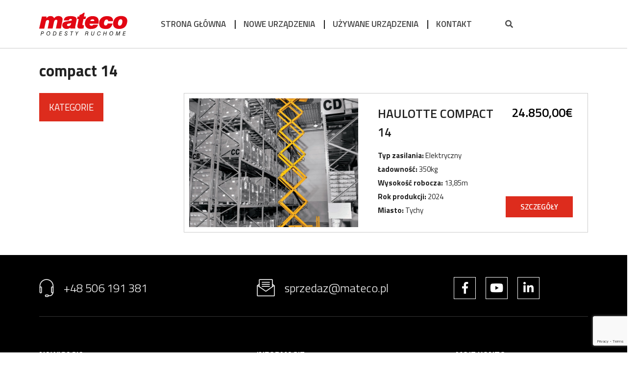

--- FILE ---
content_type: text/html; charset=UTF-8
request_url: https://podnosnikiuzywane.pl/tag-produktu/compact-14/
body_size: 11001
content:
<!doctype html>
<html lang="pl-PL" class="no-js">
	<head>
		<meta charset="UTF-8">
		<title>compact 14 - mateco : mateco</title>

		<link href="//www.google-analytics.com" rel="dns-prefetch">
        <link href="https://podnosnikiuzywane.pl/wp-content/themes/html5blank-stable/img/icons/favicon.ico" rel="shortcut icon">
        <link href="https://podnosnikiuzywane.pl/wp-content/themes/html5blank-stable/img/icons/touch.png" rel="apple-touch-icon-precomposed">

		<meta http-equiv="X-UA-Compatible" content="IE=edge,chrome=1">
		<meta name="viewport" content="width=device-width, initial-scale=1.0">
		<meta name="description" content="Samojezdne podnośniki ruchome używane">

		<meta name='robots' content='index, follow, max-image-preview:large, max-snippet:-1, max-video-preview:-1' />

	<!-- This site is optimized with the Yoast SEO plugin v26.8 - https://yoast.com/product/yoast-seo-wordpress/ -->
	<link rel="canonical" href="https://podnosnikiuzywane.pl/tag-produktu/compact-14/" />
	<meta property="og:locale" content="pl_PL" />
	<meta property="og:type" content="article" />
	<meta property="og:title" content="compact 14 - mateco" />
	<meta property="og:url" content="https://podnosnikiuzywane.pl/tag-produktu/compact-14/" />
	<meta property="og:site_name" content="mateco" />
	<meta name="twitter:card" content="summary_large_image" />
	<script type="application/ld+json" class="yoast-schema-graph">{"@context":"https://schema.org","@graph":[{"@type":"CollectionPage","@id":"https://podnosnikiuzywane.pl/tag-produktu/compact-14/","url":"https://podnosnikiuzywane.pl/tag-produktu/compact-14/","name":"compact 14 - mateco","isPartOf":{"@id":"https://podnosnikiuzywane.pl/#website"},"primaryImageOfPage":{"@id":"https://podnosnikiuzywane.pl/tag-produktu/compact-14/#primaryimage"},"image":{"@id":"https://podnosnikiuzywane.pl/tag-produktu/compact-14/#primaryimage"},"thumbnailUrl":"https://podnosnikiuzywane.pl/wp-content/uploads/2022/06/compact-14.jpg","inLanguage":"pl-PL"},{"@type":"ImageObject","inLanguage":"pl-PL","@id":"https://podnosnikiuzywane.pl/tag-produktu/compact-14/#primaryimage","url":"https://podnosnikiuzywane.pl/wp-content/uploads/2022/06/compact-14.jpg","contentUrl":"https://podnosnikiuzywane.pl/wp-content/uploads/2022/06/compact-14.jpg","width":897,"height":1200},{"@type":"WebSite","@id":"https://podnosnikiuzywane.pl/#website","url":"https://podnosnikiuzywane.pl/","name":"mateco","description":"Samojezdne podnośniki ruchome używane","potentialAction":[{"@type":"SearchAction","target":{"@type":"EntryPoint","urlTemplate":"https://podnosnikiuzywane.pl/?s={search_term_string}"},"query-input":{"@type":"PropertyValueSpecification","valueRequired":true,"valueName":"search_term_string"}}],"inLanguage":"pl-PL"}]}</script>
	<!-- / Yoast SEO plugin. -->


<style id='wp-img-auto-sizes-contain-inline-css' type='text/css'>
img:is([sizes=auto i],[sizes^="auto," i]){contain-intrinsic-size:3000px 1500px}
/*# sourceURL=wp-img-auto-sizes-contain-inline-css */
</style>
<style id='wp-emoji-styles-inline-css' type='text/css'>

	img.wp-smiley, img.emoji {
		display: inline !important;
		border: none !important;
		box-shadow: none !important;
		height: 1em !important;
		width: 1em !important;
		margin: 0 0.07em !important;
		vertical-align: -0.1em !important;
		background: none !important;
		padding: 0 !important;
	}
/*# sourceURL=wp-emoji-styles-inline-css */
</style>
<style id='wp-block-library-inline-css' type='text/css'>
:root{--wp-block-synced-color:#7a00df;--wp-block-synced-color--rgb:122,0,223;--wp-bound-block-color:var(--wp-block-synced-color);--wp-editor-canvas-background:#ddd;--wp-admin-theme-color:#007cba;--wp-admin-theme-color--rgb:0,124,186;--wp-admin-theme-color-darker-10:#006ba1;--wp-admin-theme-color-darker-10--rgb:0,107,160.5;--wp-admin-theme-color-darker-20:#005a87;--wp-admin-theme-color-darker-20--rgb:0,90,135;--wp-admin-border-width-focus:2px}@media (min-resolution:192dpi){:root{--wp-admin-border-width-focus:1.5px}}.wp-element-button{cursor:pointer}:root .has-very-light-gray-background-color{background-color:#eee}:root .has-very-dark-gray-background-color{background-color:#313131}:root .has-very-light-gray-color{color:#eee}:root .has-very-dark-gray-color{color:#313131}:root .has-vivid-green-cyan-to-vivid-cyan-blue-gradient-background{background:linear-gradient(135deg,#00d084,#0693e3)}:root .has-purple-crush-gradient-background{background:linear-gradient(135deg,#34e2e4,#4721fb 50%,#ab1dfe)}:root .has-hazy-dawn-gradient-background{background:linear-gradient(135deg,#faaca8,#dad0ec)}:root .has-subdued-olive-gradient-background{background:linear-gradient(135deg,#fafae1,#67a671)}:root .has-atomic-cream-gradient-background{background:linear-gradient(135deg,#fdd79a,#004a59)}:root .has-nightshade-gradient-background{background:linear-gradient(135deg,#330968,#31cdcf)}:root .has-midnight-gradient-background{background:linear-gradient(135deg,#020381,#2874fc)}:root{--wp--preset--font-size--normal:16px;--wp--preset--font-size--huge:42px}.has-regular-font-size{font-size:1em}.has-larger-font-size{font-size:2.625em}.has-normal-font-size{font-size:var(--wp--preset--font-size--normal)}.has-huge-font-size{font-size:var(--wp--preset--font-size--huge)}.has-text-align-center{text-align:center}.has-text-align-left{text-align:left}.has-text-align-right{text-align:right}.has-fit-text{white-space:nowrap!important}#end-resizable-editor-section{display:none}.aligncenter{clear:both}.items-justified-left{justify-content:flex-start}.items-justified-center{justify-content:center}.items-justified-right{justify-content:flex-end}.items-justified-space-between{justify-content:space-between}.screen-reader-text{border:0;clip-path:inset(50%);height:1px;margin:-1px;overflow:hidden;padding:0;position:absolute;width:1px;word-wrap:normal!important}.screen-reader-text:focus{background-color:#ddd;clip-path:none;color:#444;display:block;font-size:1em;height:auto;left:5px;line-height:normal;padding:15px 23px 14px;text-decoration:none;top:5px;width:auto;z-index:100000}html :where(.has-border-color){border-style:solid}html :where([style*=border-top-color]){border-top-style:solid}html :where([style*=border-right-color]){border-right-style:solid}html :where([style*=border-bottom-color]){border-bottom-style:solid}html :where([style*=border-left-color]){border-left-style:solid}html :where([style*=border-width]){border-style:solid}html :where([style*=border-top-width]){border-top-style:solid}html :where([style*=border-right-width]){border-right-style:solid}html :where([style*=border-bottom-width]){border-bottom-style:solid}html :where([style*=border-left-width]){border-left-style:solid}html :where(img[class*=wp-image-]){height:auto;max-width:100%}:where(figure){margin:0 0 1em}html :where(.is-position-sticky){--wp-admin--admin-bar--position-offset:var(--wp-admin--admin-bar--height,0px)}@media screen and (max-width:600px){html :where(.is-position-sticky){--wp-admin--admin-bar--position-offset:0px}}

/*# sourceURL=wp-block-library-inline-css */
</style><link rel='stylesheet' id='wc-blocks-style-css' href='https://podnosnikiuzywane.pl/wp-content/plugins/woocommerce/assets/client/blocks/wc-blocks.css?ver=wc-10.4.3' media='all' />
<style id='global-styles-inline-css' type='text/css'>
:root{--wp--preset--aspect-ratio--square: 1;--wp--preset--aspect-ratio--4-3: 4/3;--wp--preset--aspect-ratio--3-4: 3/4;--wp--preset--aspect-ratio--3-2: 3/2;--wp--preset--aspect-ratio--2-3: 2/3;--wp--preset--aspect-ratio--16-9: 16/9;--wp--preset--aspect-ratio--9-16: 9/16;--wp--preset--color--black: #000000;--wp--preset--color--cyan-bluish-gray: #abb8c3;--wp--preset--color--white: #ffffff;--wp--preset--color--pale-pink: #f78da7;--wp--preset--color--vivid-red: #cf2e2e;--wp--preset--color--luminous-vivid-orange: #ff6900;--wp--preset--color--luminous-vivid-amber: #fcb900;--wp--preset--color--light-green-cyan: #7bdcb5;--wp--preset--color--vivid-green-cyan: #00d084;--wp--preset--color--pale-cyan-blue: #8ed1fc;--wp--preset--color--vivid-cyan-blue: #0693e3;--wp--preset--color--vivid-purple: #9b51e0;--wp--preset--gradient--vivid-cyan-blue-to-vivid-purple: linear-gradient(135deg,rgb(6,147,227) 0%,rgb(155,81,224) 100%);--wp--preset--gradient--light-green-cyan-to-vivid-green-cyan: linear-gradient(135deg,rgb(122,220,180) 0%,rgb(0,208,130) 100%);--wp--preset--gradient--luminous-vivid-amber-to-luminous-vivid-orange: linear-gradient(135deg,rgb(252,185,0) 0%,rgb(255,105,0) 100%);--wp--preset--gradient--luminous-vivid-orange-to-vivid-red: linear-gradient(135deg,rgb(255,105,0) 0%,rgb(207,46,46) 100%);--wp--preset--gradient--very-light-gray-to-cyan-bluish-gray: linear-gradient(135deg,rgb(238,238,238) 0%,rgb(169,184,195) 100%);--wp--preset--gradient--cool-to-warm-spectrum: linear-gradient(135deg,rgb(74,234,220) 0%,rgb(151,120,209) 20%,rgb(207,42,186) 40%,rgb(238,44,130) 60%,rgb(251,105,98) 80%,rgb(254,248,76) 100%);--wp--preset--gradient--blush-light-purple: linear-gradient(135deg,rgb(255,206,236) 0%,rgb(152,150,240) 100%);--wp--preset--gradient--blush-bordeaux: linear-gradient(135deg,rgb(254,205,165) 0%,rgb(254,45,45) 50%,rgb(107,0,62) 100%);--wp--preset--gradient--luminous-dusk: linear-gradient(135deg,rgb(255,203,112) 0%,rgb(199,81,192) 50%,rgb(65,88,208) 100%);--wp--preset--gradient--pale-ocean: linear-gradient(135deg,rgb(255,245,203) 0%,rgb(182,227,212) 50%,rgb(51,167,181) 100%);--wp--preset--gradient--electric-grass: linear-gradient(135deg,rgb(202,248,128) 0%,rgb(113,206,126) 100%);--wp--preset--gradient--midnight: linear-gradient(135deg,rgb(2,3,129) 0%,rgb(40,116,252) 100%);--wp--preset--font-size--small: 13px;--wp--preset--font-size--medium: 20px;--wp--preset--font-size--large: 36px;--wp--preset--font-size--x-large: 42px;--wp--preset--spacing--20: 0.44rem;--wp--preset--spacing--30: 0.67rem;--wp--preset--spacing--40: 1rem;--wp--preset--spacing--50: 1.5rem;--wp--preset--spacing--60: 2.25rem;--wp--preset--spacing--70: 3.38rem;--wp--preset--spacing--80: 5.06rem;--wp--preset--shadow--natural: 6px 6px 9px rgba(0, 0, 0, 0.2);--wp--preset--shadow--deep: 12px 12px 50px rgba(0, 0, 0, 0.4);--wp--preset--shadow--sharp: 6px 6px 0px rgba(0, 0, 0, 0.2);--wp--preset--shadow--outlined: 6px 6px 0px -3px rgb(255, 255, 255), 6px 6px rgb(0, 0, 0);--wp--preset--shadow--crisp: 6px 6px 0px rgb(0, 0, 0);}:where(.is-layout-flex){gap: 0.5em;}:where(.is-layout-grid){gap: 0.5em;}body .is-layout-flex{display: flex;}.is-layout-flex{flex-wrap: wrap;align-items: center;}.is-layout-flex > :is(*, div){margin: 0;}body .is-layout-grid{display: grid;}.is-layout-grid > :is(*, div){margin: 0;}:where(.wp-block-columns.is-layout-flex){gap: 2em;}:where(.wp-block-columns.is-layout-grid){gap: 2em;}:where(.wp-block-post-template.is-layout-flex){gap: 1.25em;}:where(.wp-block-post-template.is-layout-grid){gap: 1.25em;}.has-black-color{color: var(--wp--preset--color--black) !important;}.has-cyan-bluish-gray-color{color: var(--wp--preset--color--cyan-bluish-gray) !important;}.has-white-color{color: var(--wp--preset--color--white) !important;}.has-pale-pink-color{color: var(--wp--preset--color--pale-pink) !important;}.has-vivid-red-color{color: var(--wp--preset--color--vivid-red) !important;}.has-luminous-vivid-orange-color{color: var(--wp--preset--color--luminous-vivid-orange) !important;}.has-luminous-vivid-amber-color{color: var(--wp--preset--color--luminous-vivid-amber) !important;}.has-light-green-cyan-color{color: var(--wp--preset--color--light-green-cyan) !important;}.has-vivid-green-cyan-color{color: var(--wp--preset--color--vivid-green-cyan) !important;}.has-pale-cyan-blue-color{color: var(--wp--preset--color--pale-cyan-blue) !important;}.has-vivid-cyan-blue-color{color: var(--wp--preset--color--vivid-cyan-blue) !important;}.has-vivid-purple-color{color: var(--wp--preset--color--vivid-purple) !important;}.has-black-background-color{background-color: var(--wp--preset--color--black) !important;}.has-cyan-bluish-gray-background-color{background-color: var(--wp--preset--color--cyan-bluish-gray) !important;}.has-white-background-color{background-color: var(--wp--preset--color--white) !important;}.has-pale-pink-background-color{background-color: var(--wp--preset--color--pale-pink) !important;}.has-vivid-red-background-color{background-color: var(--wp--preset--color--vivid-red) !important;}.has-luminous-vivid-orange-background-color{background-color: var(--wp--preset--color--luminous-vivid-orange) !important;}.has-luminous-vivid-amber-background-color{background-color: var(--wp--preset--color--luminous-vivid-amber) !important;}.has-light-green-cyan-background-color{background-color: var(--wp--preset--color--light-green-cyan) !important;}.has-vivid-green-cyan-background-color{background-color: var(--wp--preset--color--vivid-green-cyan) !important;}.has-pale-cyan-blue-background-color{background-color: var(--wp--preset--color--pale-cyan-blue) !important;}.has-vivid-cyan-blue-background-color{background-color: var(--wp--preset--color--vivid-cyan-blue) !important;}.has-vivid-purple-background-color{background-color: var(--wp--preset--color--vivid-purple) !important;}.has-black-border-color{border-color: var(--wp--preset--color--black) !important;}.has-cyan-bluish-gray-border-color{border-color: var(--wp--preset--color--cyan-bluish-gray) !important;}.has-white-border-color{border-color: var(--wp--preset--color--white) !important;}.has-pale-pink-border-color{border-color: var(--wp--preset--color--pale-pink) !important;}.has-vivid-red-border-color{border-color: var(--wp--preset--color--vivid-red) !important;}.has-luminous-vivid-orange-border-color{border-color: var(--wp--preset--color--luminous-vivid-orange) !important;}.has-luminous-vivid-amber-border-color{border-color: var(--wp--preset--color--luminous-vivid-amber) !important;}.has-light-green-cyan-border-color{border-color: var(--wp--preset--color--light-green-cyan) !important;}.has-vivid-green-cyan-border-color{border-color: var(--wp--preset--color--vivid-green-cyan) !important;}.has-pale-cyan-blue-border-color{border-color: var(--wp--preset--color--pale-cyan-blue) !important;}.has-vivid-cyan-blue-border-color{border-color: var(--wp--preset--color--vivid-cyan-blue) !important;}.has-vivid-purple-border-color{border-color: var(--wp--preset--color--vivid-purple) !important;}.has-vivid-cyan-blue-to-vivid-purple-gradient-background{background: var(--wp--preset--gradient--vivid-cyan-blue-to-vivid-purple) !important;}.has-light-green-cyan-to-vivid-green-cyan-gradient-background{background: var(--wp--preset--gradient--light-green-cyan-to-vivid-green-cyan) !important;}.has-luminous-vivid-amber-to-luminous-vivid-orange-gradient-background{background: var(--wp--preset--gradient--luminous-vivid-amber-to-luminous-vivid-orange) !important;}.has-luminous-vivid-orange-to-vivid-red-gradient-background{background: var(--wp--preset--gradient--luminous-vivid-orange-to-vivid-red) !important;}.has-very-light-gray-to-cyan-bluish-gray-gradient-background{background: var(--wp--preset--gradient--very-light-gray-to-cyan-bluish-gray) !important;}.has-cool-to-warm-spectrum-gradient-background{background: var(--wp--preset--gradient--cool-to-warm-spectrum) !important;}.has-blush-light-purple-gradient-background{background: var(--wp--preset--gradient--blush-light-purple) !important;}.has-blush-bordeaux-gradient-background{background: var(--wp--preset--gradient--blush-bordeaux) !important;}.has-luminous-dusk-gradient-background{background: var(--wp--preset--gradient--luminous-dusk) !important;}.has-pale-ocean-gradient-background{background: var(--wp--preset--gradient--pale-ocean) !important;}.has-electric-grass-gradient-background{background: var(--wp--preset--gradient--electric-grass) !important;}.has-midnight-gradient-background{background: var(--wp--preset--gradient--midnight) !important;}.has-small-font-size{font-size: var(--wp--preset--font-size--small) !important;}.has-medium-font-size{font-size: var(--wp--preset--font-size--medium) !important;}.has-large-font-size{font-size: var(--wp--preset--font-size--large) !important;}.has-x-large-font-size{font-size: var(--wp--preset--font-size--x-large) !important;}
/*# sourceURL=global-styles-inline-css */
</style>

<style id='classic-theme-styles-inline-css' type='text/css'>
/*! This file is auto-generated */
.wp-block-button__link{color:#fff;background-color:#32373c;border-radius:9999px;box-shadow:none;text-decoration:none;padding:calc(.667em + 2px) calc(1.333em + 2px);font-size:1.125em}.wp-block-file__button{background:#32373c;color:#fff;text-decoration:none}
/*# sourceURL=/wp-includes/css/classic-themes.min.css */
</style>
<link rel='stylesheet' id='contact-form-7-css' href='https://podnosnikiuzywane.pl/wp-content/plugins/contact-form-7/includes/css/styles.css?ver=6.1.4' media='all' />
<link rel='stylesheet' id='woocommerce-layout-css' href='https://podnosnikiuzywane.pl/wp-content/plugins/woocommerce/assets/css/woocommerce-layout.css?ver=10.4.3' media='all' />
<link rel='stylesheet' id='woocommerce-smallscreen-css' href='https://podnosnikiuzywane.pl/wp-content/plugins/woocommerce/assets/css/woocommerce-smallscreen.css?ver=10.4.3' media='only screen and (max-width: 768px)' />
<link rel='stylesheet' id='woocommerce-general-css' href='https://podnosnikiuzywane.pl/wp-content/plugins/woocommerce/assets/css/woocommerce.css?ver=10.4.3' media='all' />
<style id='woocommerce-inline-inline-css' type='text/css'>
.woocommerce form .form-row .required { visibility: visible; }
/*# sourceURL=woocommerce-inline-inline-css */
</style>
<link rel='stylesheet' id='normalize-css' href='https://podnosnikiuzywane.pl/wp-content/themes/html5blank-stable/normalize.css?ver=1.0' media='all' />
<link rel='stylesheet' id='html5blank-css' href='https://podnosnikiuzywane.pl/wp-content/themes/html5blank-stable/style.css?ver=1.0' media='all' />
<link rel='stylesheet' id='owl1-css' href='https://podnosnikiuzywane.pl/wp-content/themes/html5blank-stable/css/owl.carousel.min.css?ver=1.0' media='all' />
<link rel='stylesheet' id='owl2-css' href='https://podnosnikiuzywane.pl/wp-content/themes/html5blank-stable/css/owl.theme.default.min.css?ver=1.0' media='all' />
<script type="text/javascript" src="https://podnosnikiuzywane.pl/wp-content/themes/html5blank-stable/js/lib/conditionizr-4.3.0.min.js?ver=4.3.0" id="conditionizr-js"></script>
<script type="text/javascript" src="https://podnosnikiuzywane.pl/wp-content/themes/html5blank-stable/js/lib/modernizr-2.7.1.min.js?ver=2.7.1" id="modernizr-js"></script>
<script type="text/javascript" src="https://podnosnikiuzywane.pl/wp-includes/js/jquery/jquery.min.js?ver=3.7.1" id="jquery-core-js"></script>
<script type="text/javascript" src="https://podnosnikiuzywane.pl/wp-includes/js/jquery/jquery-migrate.min.js?ver=3.4.1" id="jquery-migrate-js"></script>
<script type="text/javascript" src="https://podnosnikiuzywane.pl/wp-content/themes/html5blank-stable/js/scripts.js?ver=1.0.0" id="html5blankscripts-js"></script>
<script type="text/javascript" src="https://podnosnikiuzywane.pl/wp-content/themes/html5blank-stable/js/owl.carousel.min.js?ver=1.0.0" id="owl3-js"></script>
<script type="text/javascript" src="https://podnosnikiuzywane.pl/wp-content/plugins/woocommerce/assets/js/jquery-blockui/jquery.blockUI.min.js?ver=2.7.0-wc.10.4.3" id="wc-jquery-blockui-js" defer="defer" data-wp-strategy="defer"></script>
<script type="text/javascript" id="wc-add-to-cart-js-extra">
/* <![CDATA[ */
var wc_add_to_cart_params = {"ajax_url":"/wp-admin/admin-ajax.php","wc_ajax_url":"/?wc-ajax=%%endpoint%%","i18n_view_cart":"Zobacz koszyk","cart_url":"https://podnosnikiuzywane.pl/koszyk/","is_cart":"","cart_redirect_after_add":"no"};
//# sourceURL=wc-add-to-cart-js-extra
/* ]]> */
</script>
<script type="text/javascript" src="https://podnosnikiuzywane.pl/wp-content/plugins/woocommerce/assets/js/frontend/add-to-cart.min.js?ver=10.4.3" id="wc-add-to-cart-js" defer="defer" data-wp-strategy="defer"></script>
<script type="text/javascript" src="https://podnosnikiuzywane.pl/wp-content/plugins/woocommerce/assets/js/js-cookie/js.cookie.min.js?ver=2.1.4-wc.10.4.3" id="wc-js-cookie-js" defer="defer" data-wp-strategy="defer"></script>
<script type="text/javascript" id="woocommerce-js-extra">
/* <![CDATA[ */
var woocommerce_params = {"ajax_url":"/wp-admin/admin-ajax.php","wc_ajax_url":"/?wc-ajax=%%endpoint%%","i18n_password_show":"Poka\u017c has\u0142o","i18n_password_hide":"Ukryj has\u0142o"};
//# sourceURL=woocommerce-js-extra
/* ]]> */
</script>
<script type="text/javascript" src="https://podnosnikiuzywane.pl/wp-content/plugins/woocommerce/assets/js/frontend/woocommerce.min.js?ver=10.4.3" id="woocommerce-js" defer="defer" data-wp-strategy="defer"></script>
<link rel="https://api.w.org/" href="https://podnosnikiuzywane.pl/wp-json/" /><link rel="alternate" title="JSON" type="application/json" href="https://podnosnikiuzywane.pl/wp-json/wp/v2/product_tag/394" /><!-- Global site tag (gtag.js) - Google Analytics -->
<script async src="https://www.googletagmanager.com/gtag/js?id=G-Y6RMQSCV1R"></script>
<script>
  window.dataLayer = window.dataLayer || [];
  function gtag(){dataLayer.push(arguments);}
  gtag('js', new Date());

  gtag('config', 'G-Y6RMQSCV1R');
</script>	<noscript><style>.woocommerce-product-gallery{ opacity: 1 !important; }</style></noscript>
	<style type="text/css">.wpgs-for .slick-arrow::before,.wpgs-nav .slick-prev::before, .wpgs-nav .slick-next::before{color:#000;}.fancybox-bg{background-color:rgba(10,0,0,0.75);}.fancybox-caption,.fancybox-infobar{color:#fff;}.wpgs-nav .slick-slide{border-color:transparent}.wpgs-nav .slick-current{border-color:#000}.wpgs-video-wrapper{min-height:500px;}</style>		<script>
        // conditionizr.com
        // configure environment tests
        conditionizr.config({
            assets: 'https://podnosnikiuzywane.pl/wp-content/themes/html5blank-stable',
            tests: {}
        });
        </script>
        <link href="https://fonts.googleapis.com/css2?family=Titillium+Web:wght@300;400;600;700&display=swap" rel="stylesheet">
        <link rel="stylesheet" href="https://use.fontawesome.com/releases/v5.8.1/css/all.css" integrity="sha384-50oBUHEmvpQ+1lW4y57PTFmhCaXp0ML5d60M1M7uH2+nqUivzIebhndOJK28anvf" crossorigin="anonymous">

	</head>
	<body data-rsssl=1 class="archive tax-product_tag term-compact-14 term-394 wp-theme-html5blank-stable theme-html5blank-stable woocommerce woocommerce-page woocommerce-no-js">

		<!-- wrapper -->

			<div class="header-mobile">
				<div class="wrapper">
					<div id="logo-mobile">
						<a href="https://podnosnikiuzywane.pl">
							<!-- svg logo - toddmotto.com/mastering-svg-use-for-a-retina-web-fallbacks-with-png-script -->
							<img src="https://podnosnikiuzywane.pl/wp-content/themes/html5blank-stable/img/logo.svg" alt="Logo" class="logo-img">
						</a>
					</div>	
					<div id="hamburger-menu">
						<i class="fas fa-bars"></i>
					</div>				
				</div>

			</div>
			<!-- header -->
			<header class="header clear" id="header" role="banner">
				<div class="wrapper">
					<!-- logo -->
					<div class="logo" id="logo">
						<a href="https://podnosnikiuzywane.pl">
							<!-- svg logo - toddmotto.com/mastering-svg-use-for-a-retina-web-fallbacks-with-png-script -->
							<img src="https://podnosnikiuzywane.pl/wp-content/themes/html5blank-stable/img/logo.svg" alt="Logo" class="logo-img">
						</a>
					</div>
					<!-- /logo -->

					<!-- nav -->
					<nav class="nav" role="navigation">
						<ul><li id="menu-item-14" class="menu-item menu-item-type-post_type menu-item-object-page menu-item-home menu-item-14"><a href="https://podnosnikiuzywane.pl/">Strona główna</a></li>
<li id="menu-item-131" class="menu-item menu-item-type-taxonomy menu-item-object-product_cat menu-item-131"><a href="https://podnosnikiuzywane.pl/kategoria-produktu/nowe/">Nowe urządzenia</a></li>
<li id="menu-item-3022" class="menu-item menu-item-type-custom menu-item-object-custom menu-item-3022"><a href="https://used-equipment.mateco.eu/pl-pl/used-equipment-for-sale?sort=recent,desc&#038;page=1&#038;size=24">UŻYWANE URZĄDZENIA</a></li>
<li id="menu-item-115" class="menu-item menu-item-type-post_type menu-item-object-page menu-item-115"><a href="https://podnosnikiuzywane.pl/kontakt-sprzedaz-podnosnikow-nowych-i-uzywanych/">Kontakt</a></li>
</ul>					</nav>
					<!-- /nav -->

					<div id="header-search-con">
						<div id="search-btn"><i class="fas fa-search"></i> <i class="fas fa-times"></i></div>
						<!-- search -->
<form class="search" method="get" action="https://podnosnikiuzywane.pl" role="search">
	<input min="3" required class="search-input" type="search" name="s" placeholder="Wyszukiwarka">
	<button class="search-submit" type="submit" role="button"><i class="fas fa-search"></i></button>
</form>
<!-- /search -->
						
					</div>
					<div id="menu-mobile-close"><i class="fas fa-times"></i></div>
				</div>

			</header>
			<div class="wrapper">
			<!-- /header -->
<div id="primary" class="content-area"><main id="main" class="site-main" role="main"><header class="woocommerce-products-header">
			<h1 class="woocommerce-products-header__title page-title">compact 14</h1>
	
	</header>

	<div class="shop-con">
		


		<div class="shop-left">
			
			<div class="sidebar-widget">
				<div id="woocommerce_product_categories-2" class="woocommerce widget_product_categories"><h3>Kategorie</h3><ul class="product-categories"><li class="cat-item cat-item-18 cat-parent"><a href="https://podnosnikiuzywane.pl/kategoria-produktu/nowe/">Nowe urządzenia</a><ul class='children'>
<li class="cat-item cat-item-61"><a href="https://podnosnikiuzywane.pl/kategoria-produktu/nowe/na-przyczepach/">Na przyczepach</a></li>
<li class="cat-item cat-item-35 cat-parent"><a href="https://podnosnikiuzywane.pl/kategoria-produktu/nowe/podesty-nozycowe-nowe/">Podesty nożycowe</a>	<ul class='children'>
<li class="cat-item cat-item-36"><a href="https://podnosnikiuzywane.pl/kategoria-produktu/nowe/podesty-nozycowe-nowe/naped-diesel-podesty-nozycowe-nowe/">napęd diesel</a></li>
<li class="cat-item cat-item-37"><a href="https://podnosnikiuzywane.pl/kategoria-produktu/nowe/podesty-nozycowe-nowe/naped-elektryczny-podesty-nozycowe-nowe/">napęd elektryczny</a></li>
	</ul>
</li>
<li class="cat-item cat-item-33 cat-parent"><a href="https://podnosnikiuzywane.pl/kategoria-produktu/nowe/podesty-masztowe-nowe/">Podesty masztowe</a>	<ul class='children'>
<li class="cat-item cat-item-34"><a href="https://podnosnikiuzywane.pl/kategoria-produktu/nowe/podesty-masztowe-nowe/naped-elektryczny-podesty-masztowe-nowe/">napęd elektryczny</a></li>
	</ul>
</li>
<li class="cat-item cat-item-38 cat-parent"><a href="https://podnosnikiuzywane.pl/kategoria-produktu/nowe/podesty-teleskopowe-nowe/">Podesty teleskopowe</a>	<ul class='children'>
<li class="cat-item cat-item-39"><a href="https://podnosnikiuzywane.pl/kategoria-produktu/nowe/podesty-teleskopowe-nowe/naped-diesel-podesty-teleskopowe-nowe/">napęd diesel</a></li>
	</ul>
</li>
<li class="cat-item cat-item-41 cat-parent"><a href="https://podnosnikiuzywane.pl/kategoria-produktu/nowe/podesty-teleskopowe-przegubowe-nowe/">Podesty teleskopowo-przegubowe</a>	<ul class='children'>
<li class="cat-item cat-item-43"><a href="https://podnosnikiuzywane.pl/kategoria-produktu/nowe/podesty-teleskopowe-przegubowe-nowe/naped-diesel-podesty-teleskopowe-przegubowe-nowe/">napęd diesel</a></li>
<li class="cat-item cat-item-42"><a href="https://podnosnikiuzywane.pl/kategoria-produktu/nowe/podesty-teleskopowe-przegubowe-nowe/naped-elektryczny-podesty-teleskopowe-przegubowe-nowe/">napęd elektryczny</a></li>
<li class="cat-item cat-item-68"><a href="https://podnosnikiuzywane.pl/kategoria-produktu/nowe/podesty-teleskopowe-przegubowe-nowe/gasienicowe/">gąsienicowe</a></li>
	</ul>
</li>
<li class="cat-item cat-item-46 cat-parent"><a href="https://podnosnikiuzywane.pl/kategoria-produktu/nowe/podnosnik-na-przyczepie-samochodowej/">Podnośnik na przyczepie samochodowej</a>	<ul class='children'>
<li class="cat-item cat-item-48"><a href="https://podnosnikiuzywane.pl/kategoria-produktu/nowe/podnosnik-na-przyczepie-samochodowej/naped-diesel-podnosnik-na-przyczepie-samochodowej/">napęd diesel</a></li>
<li class="cat-item cat-item-47"><a href="https://podnosnikiuzywane.pl/kategoria-produktu/nowe/podnosnik-na-przyczepie-samochodowej/naped-elektryczny-podnosnik-na-przyczepie-samochodowej/">napęd elektryczny</a></li>
	</ul>
</li>
<li class="cat-item cat-item-44 cat-parent"><a href="https://podnosnikiuzywane.pl/kategoria-produktu/nowe/ladowarki-teleskopowe-nowe/">Ładowarki teleskopowe</a>	<ul class='children'>
<li class="cat-item cat-item-53"><a href="https://podnosnikiuzywane.pl/kategoria-produktu/nowe/ladowarki-teleskopowe-nowe/obrotowe-ladowarki-teleskopowe-nowe/">obrotowe</a></li>
<li class="cat-item cat-item-52"><a href="https://podnosnikiuzywane.pl/kategoria-produktu/nowe/ladowarki-teleskopowe-nowe/proste-ladowarki-teleskopowe-nowe/">proste</a></li>
	</ul>
</li>
</ul>
</li>
<li class="cat-item cat-item-17 cat-parent"><a href="https://podnosnikiuzywane.pl/kategoria-produktu/uzywane/">Używane urządzenia</a><ul class='children'>
<li class="cat-item cat-item-62"><a href="https://podnosnikiuzywane.pl/kategoria-produktu/uzywane/na-przyczepach-uzywane/">Na przyczepach</a></li>
<li class="cat-item cat-item-20 cat-parent"><a href="https://podnosnikiuzywane.pl/kategoria-produktu/uzywane/podesty-masztowe/">Podesty masztowe</a>	<ul class='children'>
<li class="cat-item cat-item-21"><a href="https://podnosnikiuzywane.pl/kategoria-produktu/uzywane/podesty-masztowe/naped-elektryczny/">napęd elektryczny</a></li>
	</ul>
</li>
<li class="cat-item cat-item-22 cat-parent"><a href="https://podnosnikiuzywane.pl/kategoria-produktu/uzywane/podesty-nozycowe/">Podesty nożycowe</a>	<ul class='children'>
<li class="cat-item cat-item-24"><a href="https://podnosnikiuzywane.pl/kategoria-produktu/uzywane/podesty-nozycowe/naped-diesel/">napęd diesel</a></li>
<li class="cat-item cat-item-23"><a href="https://podnosnikiuzywane.pl/kategoria-produktu/uzywane/podesty-nozycowe/naped-elektryczny-podesty-nozycowe/">napęd elektryczny</a></li>
	</ul>
</li>
<li class="cat-item cat-item-25 cat-parent"><a href="https://podnosnikiuzywane.pl/kategoria-produktu/uzywane/podesty-teleskopowe/">Podesty teleskopowe</a>	<ul class='children'>
<li class="cat-item cat-item-27"><a href="https://podnosnikiuzywane.pl/kategoria-produktu/uzywane/podesty-teleskopowe/naped-diesel-podesty-teleskopowe/">napęd diesel</a></li>
	</ul>
</li>
<li class="cat-item cat-item-28 cat-parent"><a href="https://podnosnikiuzywane.pl/kategoria-produktu/uzywane/podesty-teleskopowe-przegubowe/">Podesty teleskopowe przegubowe</a>	<ul class='children'>
<li class="cat-item cat-item-30"><a href="https://podnosnikiuzywane.pl/kategoria-produktu/uzywane/podesty-teleskopowe-przegubowe/naped-diesel-podesty-teleskopowe-przegubowe/">napęd diesel</a></li>
<li class="cat-item cat-item-29"><a href="https://podnosnikiuzywane.pl/kategoria-produktu/uzywane/podesty-teleskopowe-przegubowe/naped-elektryczny-podesty-teleskopowe-przegubowe/">napęd elektryczny</a></li>
	</ul>
</li>
<li class="cat-item cat-item-31 cat-parent"><a href="https://podnosnikiuzywane.pl/kategoria-produktu/uzywane/ladowarki-teleskopowe/">Ładowarki teleskopowe</a>	<ul class='children'>
<li class="cat-item cat-item-51"><a href="https://podnosnikiuzywane.pl/kategoria-produktu/uzywane/ladowarki-teleskopowe/obrotowe-ladowarki-teleskopowe-uzywane/">obrotowe</a></li>
<li class="cat-item cat-item-50"><a href="https://podnosnikiuzywane.pl/kategoria-produktu/uzywane/ladowarki-teleskopowe/proste-ladowarki-teleskopowe-uzywane/">proste</a></li>
	</ul>
</li>
</ul>
</li>
<li class="cat-item cat-item-16"><a href="https://podnosnikiuzywane.pl/kategoria-produktu/bez-kategorii/">Bez kategorii</a></li>
</ul></div>			</div>

		</div>

		<div class="shop-right">
				<div class="woocommerce-notices-wrapper"></div><ul class="products columns-1">
					        <li>    
								
								<div class="product-container">
    								<div class="product-img" style="background: url(https://podnosnikiuzywane.pl/wp-content/uploads/2022/06/compact-14.jpg)"></div>									
									<div class="product-information">
										<div class="product-information-left">
								            <h3>Haulotte COMPACT 14</h3>
								            <p><strong>Typ zasilania:</strong> Elektryczny<br />
<strong>Ładowność:</strong> 350kg<br />
<strong>Wysokość robocza:</strong> 13,85m<br />
<strong>Rok produkcji:</strong> 2024<br />
<strong>Miasto:</strong> Tychy</p>
											
										</div>
										<div class="product-information-right">
								            <span class="woocommerce-Price-amount amount"><bdi>24.850,00<span class="woocommerce-Price-currencySymbol">&euro;</span></bdi></span>								            <a href="https://podnosnikiuzywane.pl/produkt/haulotte-compact-14/" class="btn btn--sm">Szczegóły</a>											
										</div>
									</div>
								</div>


					        </li>
</ul>
</div></main></div>			
		</div>
	</div>


			<!-- footer -->
			<footer class="footer" role="contentinfo">
				<div class="wrapper flex-con">
					<div class="col-3">
						<img src="/wp-content/uploads/2020/09/ikonka.png"/>
						<a href="tel:+48 506 191 381">+48 506 191 381</a>					</div>
					<div class="col-3">
						<img src="/wp-content/uploads/2020/09/ikonka-2.png"/>
						<a href="mailto:sprzedaz@mateco.pl">sprzedaz@mateco.pl</a>						
					</div>
					<div class="col-3 social-con">
						<a href="https://www.facebook.com/matecopl"><i class="fab fa-facebook-f"></i></a>
						<a href="https://www.youtube.com/channel/UCNlvIz6-8rZFxuoMw3fEjlQ"><i class="fab fa-youtube"></i></a>
						<a href="https://www.linkedin.com/company/mateco-podesty-ruchome?originalSubdomain=pl"><i class="fab fa-linkedin-in"></i></a>
					</div>

				</div>

				<div class="wrapper">
	
					<div class="footer-menu-wrapper">
						<div class="col-3">
							<h4>Nawigacja</h4>
							<ul>
<li><a href="/">Strona główna</a></li>
<li><a href="/kategoria-produktu/nowe/">Nowe urządzenia</a></li>
<li><a href="/kategoria-produktu/uzywane/">Używane urządzenia</a></li>
<li><a href="/kontakt/">Kontakt</a></li>
</ul>
	
						</div>
						<div class="col-3">
							<h4>Informacje</h4>
							<ul>
<li>Regulamin serwisu</li>
<li><a href="/polityka-prywatnosci/">Polityka prywatności</a></li>
<li><a href="/pliki-cookies">Pliki cookies</a></li>
<li>Formularz</li>
<li>Godziny otwarcia</li>
</ul>
	
						</div>
						<div class="col-3">
							<h4>Moje konto</h4>
							<ul>
<li>Twoje zamówienia</li>
<li>Ustawienia konta</li>
<li>Przechowalnia</li>
<li>Kody rabatowe</li>
<li>Dostawa towaru</li>
</ul>
	
						</div>
					</div>
					<div class="footer-credits">
						<p>2020 Wszelkie prawa zastrzeżone ® MATECO</p>
						<a style="color: white;" href="https://home.pl/"></p>
					</div>
				</div>
				<div onclick="window.scrollTo({top: 0, behavior: 'smooth'});" class="go-to-top"><i class="fas fa-chevron-up"></i></div>
			</footer>
			<!-- /footer -->

		</div>
		<!-- /wrapper -->

		<script type="speculationrules">
{"prefetch":[{"source":"document","where":{"and":[{"href_matches":"/*"},{"not":{"href_matches":["/wp-*.php","/wp-admin/*","/wp-content/uploads/*","/wp-content/*","/wp-content/plugins/*","/wp-content/themes/html5blank-stable/*","/*\\?(.+)"]}},{"not":{"selector_matches":"a[rel~=\"nofollow\"]"}},{"not":{"selector_matches":".no-prefetch, .no-prefetch a"}}]},"eagerness":"conservative"}]}
</script>
	<script type='text/javascript'>
		(function () {
			var c = document.body.className;
			c = c.replace(/woocommerce-no-js/, 'woocommerce-js');
			document.body.className = c;
		})();
	</script>
	<script type="text/javascript" src="https://podnosnikiuzywane.pl/wp-includes/js/dist/hooks.min.js?ver=dd5603f07f9220ed27f1" id="wp-hooks-js"></script>
<script type="text/javascript" src="https://podnosnikiuzywane.pl/wp-includes/js/dist/i18n.min.js?ver=c26c3dc7bed366793375" id="wp-i18n-js"></script>
<script type="text/javascript" id="wp-i18n-js-after">
/* <![CDATA[ */
wp.i18n.setLocaleData( { 'text direction\u0004ltr': [ 'ltr' ] } );
//# sourceURL=wp-i18n-js-after
/* ]]> */
</script>
<script type="text/javascript" src="https://podnosnikiuzywane.pl/wp-content/plugins/contact-form-7/includes/swv/js/index.js?ver=6.1.4" id="swv-js"></script>
<script type="text/javascript" id="contact-form-7-js-translations">
/* <![CDATA[ */
( function( domain, translations ) {
	var localeData = translations.locale_data[ domain ] || translations.locale_data.messages;
	localeData[""].domain = domain;
	wp.i18n.setLocaleData( localeData, domain );
} )( "contact-form-7", {"translation-revision-date":"2025-12-11 12:03:49+0000","generator":"GlotPress\/4.0.3","domain":"messages","locale_data":{"messages":{"":{"domain":"messages","plural-forms":"nplurals=3; plural=(n == 1) ? 0 : ((n % 10 >= 2 && n % 10 <= 4 && (n % 100 < 12 || n % 100 > 14)) ? 1 : 2);","lang":"pl"},"This contact form is placed in the wrong place.":["Ten formularz kontaktowy zosta\u0142 umieszczony w niew\u0142a\u015bciwym miejscu."],"Error:":["B\u0142\u0105d:"]}},"comment":{"reference":"includes\/js\/index.js"}} );
//# sourceURL=contact-form-7-js-translations
/* ]]> */
</script>
<script type="text/javascript" id="contact-form-7-js-before">
/* <![CDATA[ */
var wpcf7 = {
    "api": {
        "root": "https:\/\/podnosnikiuzywane.pl\/wp-json\/",
        "namespace": "contact-form-7\/v1"
    }
};
//# sourceURL=contact-form-7-js-before
/* ]]> */
</script>
<script type="text/javascript" src="https://podnosnikiuzywane.pl/wp-content/plugins/contact-form-7/includes/js/index.js?ver=6.1.4" id="contact-form-7-js"></script>
<script type="text/javascript" src="https://podnosnikiuzywane.pl/wp-content/plugins/woocommerce/assets/js/sourcebuster/sourcebuster.min.js?ver=10.4.3" id="sourcebuster-js-js"></script>
<script type="text/javascript" id="wc-order-attribution-js-extra">
/* <![CDATA[ */
var wc_order_attribution = {"params":{"lifetime":1.0e-5,"session":30,"base64":false,"ajaxurl":"https://podnosnikiuzywane.pl/wp-admin/admin-ajax.php","prefix":"wc_order_attribution_","allowTracking":true},"fields":{"source_type":"current.typ","referrer":"current_add.rf","utm_campaign":"current.cmp","utm_source":"current.src","utm_medium":"current.mdm","utm_content":"current.cnt","utm_id":"current.id","utm_term":"current.trm","utm_source_platform":"current.plt","utm_creative_format":"current.fmt","utm_marketing_tactic":"current.tct","session_entry":"current_add.ep","session_start_time":"current_add.fd","session_pages":"session.pgs","session_count":"udata.vst","user_agent":"udata.uag"}};
//# sourceURL=wc-order-attribution-js-extra
/* ]]> */
</script>
<script type="text/javascript" src="https://podnosnikiuzywane.pl/wp-content/plugins/woocommerce/assets/js/frontend/order-attribution.min.js?ver=10.4.3" id="wc-order-attribution-js"></script>
<script type="text/javascript" src="https://www.google.com/recaptcha/api.js?render=6Les4uMZAAAAAAJv65IQ3QNeot6T6PUxiekr4zl0&amp;ver=3.0" id="google-recaptcha-js"></script>
<script type="text/javascript" src="https://podnosnikiuzywane.pl/wp-includes/js/dist/vendor/wp-polyfill.min.js?ver=3.15.0" id="wp-polyfill-js"></script>
<script type="text/javascript" id="wpcf7-recaptcha-js-before">
/* <![CDATA[ */
var wpcf7_recaptcha = {
    "sitekey": "6Les4uMZAAAAAAJv65IQ3QNeot6T6PUxiekr4zl0",
    "actions": {
        "homepage": "homepage",
        "contactform": "contactform"
    }
};
//# sourceURL=wpcf7-recaptcha-js-before
/* ]]> */
</script>
<script type="text/javascript" src="https://podnosnikiuzywane.pl/wp-content/plugins/contact-form-7/modules/recaptcha/index.js?ver=6.1.4" id="wpcf7-recaptcha-js"></script>
<script id="wp-emoji-settings" type="application/json">
{"baseUrl":"https://s.w.org/images/core/emoji/17.0.2/72x72/","ext":".png","svgUrl":"https://s.w.org/images/core/emoji/17.0.2/svg/","svgExt":".svg","source":{"concatemoji":"https://podnosnikiuzywane.pl/wp-includes/js/wp-emoji-release.min.js?ver=6.9"}}
</script>
<script type="module">
/* <![CDATA[ */
/*! This file is auto-generated */
const a=JSON.parse(document.getElementById("wp-emoji-settings").textContent),o=(window._wpemojiSettings=a,"wpEmojiSettingsSupports"),s=["flag","emoji"];function i(e){try{var t={supportTests:e,timestamp:(new Date).valueOf()};sessionStorage.setItem(o,JSON.stringify(t))}catch(e){}}function c(e,t,n){e.clearRect(0,0,e.canvas.width,e.canvas.height),e.fillText(t,0,0);t=new Uint32Array(e.getImageData(0,0,e.canvas.width,e.canvas.height).data);e.clearRect(0,0,e.canvas.width,e.canvas.height),e.fillText(n,0,0);const a=new Uint32Array(e.getImageData(0,0,e.canvas.width,e.canvas.height).data);return t.every((e,t)=>e===a[t])}function p(e,t){e.clearRect(0,0,e.canvas.width,e.canvas.height),e.fillText(t,0,0);var n=e.getImageData(16,16,1,1);for(let e=0;e<n.data.length;e++)if(0!==n.data[e])return!1;return!0}function u(e,t,n,a){switch(t){case"flag":return n(e,"\ud83c\udff3\ufe0f\u200d\u26a7\ufe0f","\ud83c\udff3\ufe0f\u200b\u26a7\ufe0f")?!1:!n(e,"\ud83c\udde8\ud83c\uddf6","\ud83c\udde8\u200b\ud83c\uddf6")&&!n(e,"\ud83c\udff4\udb40\udc67\udb40\udc62\udb40\udc65\udb40\udc6e\udb40\udc67\udb40\udc7f","\ud83c\udff4\u200b\udb40\udc67\u200b\udb40\udc62\u200b\udb40\udc65\u200b\udb40\udc6e\u200b\udb40\udc67\u200b\udb40\udc7f");case"emoji":return!a(e,"\ud83e\u1fac8")}return!1}function f(e,t,n,a){let r;const o=(r="undefined"!=typeof WorkerGlobalScope&&self instanceof WorkerGlobalScope?new OffscreenCanvas(300,150):document.createElement("canvas")).getContext("2d",{willReadFrequently:!0}),s=(o.textBaseline="top",o.font="600 32px Arial",{});return e.forEach(e=>{s[e]=t(o,e,n,a)}),s}function r(e){var t=document.createElement("script");t.src=e,t.defer=!0,document.head.appendChild(t)}a.supports={everything:!0,everythingExceptFlag:!0},new Promise(t=>{let n=function(){try{var e=JSON.parse(sessionStorage.getItem(o));if("object"==typeof e&&"number"==typeof e.timestamp&&(new Date).valueOf()<e.timestamp+604800&&"object"==typeof e.supportTests)return e.supportTests}catch(e){}return null}();if(!n){if("undefined"!=typeof Worker&&"undefined"!=typeof OffscreenCanvas&&"undefined"!=typeof URL&&URL.createObjectURL&&"undefined"!=typeof Blob)try{var e="postMessage("+f.toString()+"("+[JSON.stringify(s),u.toString(),c.toString(),p.toString()].join(",")+"));",a=new Blob([e],{type:"text/javascript"});const r=new Worker(URL.createObjectURL(a),{name:"wpTestEmojiSupports"});return void(r.onmessage=e=>{i(n=e.data),r.terminate(),t(n)})}catch(e){}i(n=f(s,u,c,p))}t(n)}).then(e=>{for(const n in e)a.supports[n]=e[n],a.supports.everything=a.supports.everything&&a.supports[n],"flag"!==n&&(a.supports.everythingExceptFlag=a.supports.everythingExceptFlag&&a.supports[n]);var t;a.supports.everythingExceptFlag=a.supports.everythingExceptFlag&&!a.supports.flag,a.supports.everything||((t=a.source||{}).concatemoji?r(t.concatemoji):t.wpemoji&&t.twemoji&&(r(t.twemoji),r(t.wpemoji)))});
//# sourceURL=https://podnosnikiuzywane.pl/wp-includes/js/wp-emoji-loader.min.js
/* ]]> */
</script>
<script type="text/javascript">
window.addEventListener("load", function(event) {
jQuery(".cfx_form_main,.wpcf7-form,.wpforms-form,.gform_wrapper form").each(function(){
var form=jQuery(this); 
var screen_width=""; var screen_height="";
 if(screen_width == ""){
 if(screen){
   screen_width=screen.width;  
 }else{
     screen_width=jQuery(window).width();
 }    }  
  if(screen_height == ""){
 if(screen){
   screen_height=screen.height;  
 }else{
     screen_height=jQuery(window).height();
 }    }
form.append('<input type="hidden" name="vx_width" value="'+screen_width+'">');
form.append('<input type="hidden" name="vx_height" value="'+screen_height+'">');
form.append('<input type="hidden" name="vx_url" value="'+window.location.href+'">');  
}); 

});
</script> 

		<!-- analytics -->
		<script>
		(function(f,i,r,e,s,h,l){i['GoogleAnalyticsObject']=s;f[s]=f[s]||function(){
		(f[s].q=f[s].q||[]).push(arguments)},f[s].l=1*new Date();h=i.createElement(r),
		l=i.getElementsByTagName(r)[0];h.async=1;h.src=e;l.parentNode.insertBefore(h,l)
		})(window,document,'script','//www.google-analytics.com/analytics.js','ga');
		ga('create', 'UA-XXXXXXXX-XX', 'yourdomain.com');
		ga('send', 'pageview');
		</script>

	</body>
</html>


--- FILE ---
content_type: text/html; charset=utf-8
request_url: https://www.google.com/recaptcha/api2/anchor?ar=1&k=6Les4uMZAAAAAAJv65IQ3QNeot6T6PUxiekr4zl0&co=aHR0cHM6Ly9wb2Rub3NuaWtpdXp5d2FuZS5wbDo0NDM.&hl=en&v=N67nZn4AqZkNcbeMu4prBgzg&size=invisible&anchor-ms=20000&execute-ms=30000&cb=lm3sdevrd762
body_size: 48807
content:
<!DOCTYPE HTML><html dir="ltr" lang="en"><head><meta http-equiv="Content-Type" content="text/html; charset=UTF-8">
<meta http-equiv="X-UA-Compatible" content="IE=edge">
<title>reCAPTCHA</title>
<style type="text/css">
/* cyrillic-ext */
@font-face {
  font-family: 'Roboto';
  font-style: normal;
  font-weight: 400;
  font-stretch: 100%;
  src: url(//fonts.gstatic.com/s/roboto/v48/KFO7CnqEu92Fr1ME7kSn66aGLdTylUAMa3GUBHMdazTgWw.woff2) format('woff2');
  unicode-range: U+0460-052F, U+1C80-1C8A, U+20B4, U+2DE0-2DFF, U+A640-A69F, U+FE2E-FE2F;
}
/* cyrillic */
@font-face {
  font-family: 'Roboto';
  font-style: normal;
  font-weight: 400;
  font-stretch: 100%;
  src: url(//fonts.gstatic.com/s/roboto/v48/KFO7CnqEu92Fr1ME7kSn66aGLdTylUAMa3iUBHMdazTgWw.woff2) format('woff2');
  unicode-range: U+0301, U+0400-045F, U+0490-0491, U+04B0-04B1, U+2116;
}
/* greek-ext */
@font-face {
  font-family: 'Roboto';
  font-style: normal;
  font-weight: 400;
  font-stretch: 100%;
  src: url(//fonts.gstatic.com/s/roboto/v48/KFO7CnqEu92Fr1ME7kSn66aGLdTylUAMa3CUBHMdazTgWw.woff2) format('woff2');
  unicode-range: U+1F00-1FFF;
}
/* greek */
@font-face {
  font-family: 'Roboto';
  font-style: normal;
  font-weight: 400;
  font-stretch: 100%;
  src: url(//fonts.gstatic.com/s/roboto/v48/KFO7CnqEu92Fr1ME7kSn66aGLdTylUAMa3-UBHMdazTgWw.woff2) format('woff2');
  unicode-range: U+0370-0377, U+037A-037F, U+0384-038A, U+038C, U+038E-03A1, U+03A3-03FF;
}
/* math */
@font-face {
  font-family: 'Roboto';
  font-style: normal;
  font-weight: 400;
  font-stretch: 100%;
  src: url(//fonts.gstatic.com/s/roboto/v48/KFO7CnqEu92Fr1ME7kSn66aGLdTylUAMawCUBHMdazTgWw.woff2) format('woff2');
  unicode-range: U+0302-0303, U+0305, U+0307-0308, U+0310, U+0312, U+0315, U+031A, U+0326-0327, U+032C, U+032F-0330, U+0332-0333, U+0338, U+033A, U+0346, U+034D, U+0391-03A1, U+03A3-03A9, U+03B1-03C9, U+03D1, U+03D5-03D6, U+03F0-03F1, U+03F4-03F5, U+2016-2017, U+2034-2038, U+203C, U+2040, U+2043, U+2047, U+2050, U+2057, U+205F, U+2070-2071, U+2074-208E, U+2090-209C, U+20D0-20DC, U+20E1, U+20E5-20EF, U+2100-2112, U+2114-2115, U+2117-2121, U+2123-214F, U+2190, U+2192, U+2194-21AE, U+21B0-21E5, U+21F1-21F2, U+21F4-2211, U+2213-2214, U+2216-22FF, U+2308-230B, U+2310, U+2319, U+231C-2321, U+2336-237A, U+237C, U+2395, U+239B-23B7, U+23D0, U+23DC-23E1, U+2474-2475, U+25AF, U+25B3, U+25B7, U+25BD, U+25C1, U+25CA, U+25CC, U+25FB, U+266D-266F, U+27C0-27FF, U+2900-2AFF, U+2B0E-2B11, U+2B30-2B4C, U+2BFE, U+3030, U+FF5B, U+FF5D, U+1D400-1D7FF, U+1EE00-1EEFF;
}
/* symbols */
@font-face {
  font-family: 'Roboto';
  font-style: normal;
  font-weight: 400;
  font-stretch: 100%;
  src: url(//fonts.gstatic.com/s/roboto/v48/KFO7CnqEu92Fr1ME7kSn66aGLdTylUAMaxKUBHMdazTgWw.woff2) format('woff2');
  unicode-range: U+0001-000C, U+000E-001F, U+007F-009F, U+20DD-20E0, U+20E2-20E4, U+2150-218F, U+2190, U+2192, U+2194-2199, U+21AF, U+21E6-21F0, U+21F3, U+2218-2219, U+2299, U+22C4-22C6, U+2300-243F, U+2440-244A, U+2460-24FF, U+25A0-27BF, U+2800-28FF, U+2921-2922, U+2981, U+29BF, U+29EB, U+2B00-2BFF, U+4DC0-4DFF, U+FFF9-FFFB, U+10140-1018E, U+10190-1019C, U+101A0, U+101D0-101FD, U+102E0-102FB, U+10E60-10E7E, U+1D2C0-1D2D3, U+1D2E0-1D37F, U+1F000-1F0FF, U+1F100-1F1AD, U+1F1E6-1F1FF, U+1F30D-1F30F, U+1F315, U+1F31C, U+1F31E, U+1F320-1F32C, U+1F336, U+1F378, U+1F37D, U+1F382, U+1F393-1F39F, U+1F3A7-1F3A8, U+1F3AC-1F3AF, U+1F3C2, U+1F3C4-1F3C6, U+1F3CA-1F3CE, U+1F3D4-1F3E0, U+1F3ED, U+1F3F1-1F3F3, U+1F3F5-1F3F7, U+1F408, U+1F415, U+1F41F, U+1F426, U+1F43F, U+1F441-1F442, U+1F444, U+1F446-1F449, U+1F44C-1F44E, U+1F453, U+1F46A, U+1F47D, U+1F4A3, U+1F4B0, U+1F4B3, U+1F4B9, U+1F4BB, U+1F4BF, U+1F4C8-1F4CB, U+1F4D6, U+1F4DA, U+1F4DF, U+1F4E3-1F4E6, U+1F4EA-1F4ED, U+1F4F7, U+1F4F9-1F4FB, U+1F4FD-1F4FE, U+1F503, U+1F507-1F50B, U+1F50D, U+1F512-1F513, U+1F53E-1F54A, U+1F54F-1F5FA, U+1F610, U+1F650-1F67F, U+1F687, U+1F68D, U+1F691, U+1F694, U+1F698, U+1F6AD, U+1F6B2, U+1F6B9-1F6BA, U+1F6BC, U+1F6C6-1F6CF, U+1F6D3-1F6D7, U+1F6E0-1F6EA, U+1F6F0-1F6F3, U+1F6F7-1F6FC, U+1F700-1F7FF, U+1F800-1F80B, U+1F810-1F847, U+1F850-1F859, U+1F860-1F887, U+1F890-1F8AD, U+1F8B0-1F8BB, U+1F8C0-1F8C1, U+1F900-1F90B, U+1F93B, U+1F946, U+1F984, U+1F996, U+1F9E9, U+1FA00-1FA6F, U+1FA70-1FA7C, U+1FA80-1FA89, U+1FA8F-1FAC6, U+1FACE-1FADC, U+1FADF-1FAE9, U+1FAF0-1FAF8, U+1FB00-1FBFF;
}
/* vietnamese */
@font-face {
  font-family: 'Roboto';
  font-style: normal;
  font-weight: 400;
  font-stretch: 100%;
  src: url(//fonts.gstatic.com/s/roboto/v48/KFO7CnqEu92Fr1ME7kSn66aGLdTylUAMa3OUBHMdazTgWw.woff2) format('woff2');
  unicode-range: U+0102-0103, U+0110-0111, U+0128-0129, U+0168-0169, U+01A0-01A1, U+01AF-01B0, U+0300-0301, U+0303-0304, U+0308-0309, U+0323, U+0329, U+1EA0-1EF9, U+20AB;
}
/* latin-ext */
@font-face {
  font-family: 'Roboto';
  font-style: normal;
  font-weight: 400;
  font-stretch: 100%;
  src: url(//fonts.gstatic.com/s/roboto/v48/KFO7CnqEu92Fr1ME7kSn66aGLdTylUAMa3KUBHMdazTgWw.woff2) format('woff2');
  unicode-range: U+0100-02BA, U+02BD-02C5, U+02C7-02CC, U+02CE-02D7, U+02DD-02FF, U+0304, U+0308, U+0329, U+1D00-1DBF, U+1E00-1E9F, U+1EF2-1EFF, U+2020, U+20A0-20AB, U+20AD-20C0, U+2113, U+2C60-2C7F, U+A720-A7FF;
}
/* latin */
@font-face {
  font-family: 'Roboto';
  font-style: normal;
  font-weight: 400;
  font-stretch: 100%;
  src: url(//fonts.gstatic.com/s/roboto/v48/KFO7CnqEu92Fr1ME7kSn66aGLdTylUAMa3yUBHMdazQ.woff2) format('woff2');
  unicode-range: U+0000-00FF, U+0131, U+0152-0153, U+02BB-02BC, U+02C6, U+02DA, U+02DC, U+0304, U+0308, U+0329, U+2000-206F, U+20AC, U+2122, U+2191, U+2193, U+2212, U+2215, U+FEFF, U+FFFD;
}
/* cyrillic-ext */
@font-face {
  font-family: 'Roboto';
  font-style: normal;
  font-weight: 500;
  font-stretch: 100%;
  src: url(//fonts.gstatic.com/s/roboto/v48/KFO7CnqEu92Fr1ME7kSn66aGLdTylUAMa3GUBHMdazTgWw.woff2) format('woff2');
  unicode-range: U+0460-052F, U+1C80-1C8A, U+20B4, U+2DE0-2DFF, U+A640-A69F, U+FE2E-FE2F;
}
/* cyrillic */
@font-face {
  font-family: 'Roboto';
  font-style: normal;
  font-weight: 500;
  font-stretch: 100%;
  src: url(//fonts.gstatic.com/s/roboto/v48/KFO7CnqEu92Fr1ME7kSn66aGLdTylUAMa3iUBHMdazTgWw.woff2) format('woff2');
  unicode-range: U+0301, U+0400-045F, U+0490-0491, U+04B0-04B1, U+2116;
}
/* greek-ext */
@font-face {
  font-family: 'Roboto';
  font-style: normal;
  font-weight: 500;
  font-stretch: 100%;
  src: url(//fonts.gstatic.com/s/roboto/v48/KFO7CnqEu92Fr1ME7kSn66aGLdTylUAMa3CUBHMdazTgWw.woff2) format('woff2');
  unicode-range: U+1F00-1FFF;
}
/* greek */
@font-face {
  font-family: 'Roboto';
  font-style: normal;
  font-weight: 500;
  font-stretch: 100%;
  src: url(//fonts.gstatic.com/s/roboto/v48/KFO7CnqEu92Fr1ME7kSn66aGLdTylUAMa3-UBHMdazTgWw.woff2) format('woff2');
  unicode-range: U+0370-0377, U+037A-037F, U+0384-038A, U+038C, U+038E-03A1, U+03A3-03FF;
}
/* math */
@font-face {
  font-family: 'Roboto';
  font-style: normal;
  font-weight: 500;
  font-stretch: 100%;
  src: url(//fonts.gstatic.com/s/roboto/v48/KFO7CnqEu92Fr1ME7kSn66aGLdTylUAMawCUBHMdazTgWw.woff2) format('woff2');
  unicode-range: U+0302-0303, U+0305, U+0307-0308, U+0310, U+0312, U+0315, U+031A, U+0326-0327, U+032C, U+032F-0330, U+0332-0333, U+0338, U+033A, U+0346, U+034D, U+0391-03A1, U+03A3-03A9, U+03B1-03C9, U+03D1, U+03D5-03D6, U+03F0-03F1, U+03F4-03F5, U+2016-2017, U+2034-2038, U+203C, U+2040, U+2043, U+2047, U+2050, U+2057, U+205F, U+2070-2071, U+2074-208E, U+2090-209C, U+20D0-20DC, U+20E1, U+20E5-20EF, U+2100-2112, U+2114-2115, U+2117-2121, U+2123-214F, U+2190, U+2192, U+2194-21AE, U+21B0-21E5, U+21F1-21F2, U+21F4-2211, U+2213-2214, U+2216-22FF, U+2308-230B, U+2310, U+2319, U+231C-2321, U+2336-237A, U+237C, U+2395, U+239B-23B7, U+23D0, U+23DC-23E1, U+2474-2475, U+25AF, U+25B3, U+25B7, U+25BD, U+25C1, U+25CA, U+25CC, U+25FB, U+266D-266F, U+27C0-27FF, U+2900-2AFF, U+2B0E-2B11, U+2B30-2B4C, U+2BFE, U+3030, U+FF5B, U+FF5D, U+1D400-1D7FF, U+1EE00-1EEFF;
}
/* symbols */
@font-face {
  font-family: 'Roboto';
  font-style: normal;
  font-weight: 500;
  font-stretch: 100%;
  src: url(//fonts.gstatic.com/s/roboto/v48/KFO7CnqEu92Fr1ME7kSn66aGLdTylUAMaxKUBHMdazTgWw.woff2) format('woff2');
  unicode-range: U+0001-000C, U+000E-001F, U+007F-009F, U+20DD-20E0, U+20E2-20E4, U+2150-218F, U+2190, U+2192, U+2194-2199, U+21AF, U+21E6-21F0, U+21F3, U+2218-2219, U+2299, U+22C4-22C6, U+2300-243F, U+2440-244A, U+2460-24FF, U+25A0-27BF, U+2800-28FF, U+2921-2922, U+2981, U+29BF, U+29EB, U+2B00-2BFF, U+4DC0-4DFF, U+FFF9-FFFB, U+10140-1018E, U+10190-1019C, U+101A0, U+101D0-101FD, U+102E0-102FB, U+10E60-10E7E, U+1D2C0-1D2D3, U+1D2E0-1D37F, U+1F000-1F0FF, U+1F100-1F1AD, U+1F1E6-1F1FF, U+1F30D-1F30F, U+1F315, U+1F31C, U+1F31E, U+1F320-1F32C, U+1F336, U+1F378, U+1F37D, U+1F382, U+1F393-1F39F, U+1F3A7-1F3A8, U+1F3AC-1F3AF, U+1F3C2, U+1F3C4-1F3C6, U+1F3CA-1F3CE, U+1F3D4-1F3E0, U+1F3ED, U+1F3F1-1F3F3, U+1F3F5-1F3F7, U+1F408, U+1F415, U+1F41F, U+1F426, U+1F43F, U+1F441-1F442, U+1F444, U+1F446-1F449, U+1F44C-1F44E, U+1F453, U+1F46A, U+1F47D, U+1F4A3, U+1F4B0, U+1F4B3, U+1F4B9, U+1F4BB, U+1F4BF, U+1F4C8-1F4CB, U+1F4D6, U+1F4DA, U+1F4DF, U+1F4E3-1F4E6, U+1F4EA-1F4ED, U+1F4F7, U+1F4F9-1F4FB, U+1F4FD-1F4FE, U+1F503, U+1F507-1F50B, U+1F50D, U+1F512-1F513, U+1F53E-1F54A, U+1F54F-1F5FA, U+1F610, U+1F650-1F67F, U+1F687, U+1F68D, U+1F691, U+1F694, U+1F698, U+1F6AD, U+1F6B2, U+1F6B9-1F6BA, U+1F6BC, U+1F6C6-1F6CF, U+1F6D3-1F6D7, U+1F6E0-1F6EA, U+1F6F0-1F6F3, U+1F6F7-1F6FC, U+1F700-1F7FF, U+1F800-1F80B, U+1F810-1F847, U+1F850-1F859, U+1F860-1F887, U+1F890-1F8AD, U+1F8B0-1F8BB, U+1F8C0-1F8C1, U+1F900-1F90B, U+1F93B, U+1F946, U+1F984, U+1F996, U+1F9E9, U+1FA00-1FA6F, U+1FA70-1FA7C, U+1FA80-1FA89, U+1FA8F-1FAC6, U+1FACE-1FADC, U+1FADF-1FAE9, U+1FAF0-1FAF8, U+1FB00-1FBFF;
}
/* vietnamese */
@font-face {
  font-family: 'Roboto';
  font-style: normal;
  font-weight: 500;
  font-stretch: 100%;
  src: url(//fonts.gstatic.com/s/roboto/v48/KFO7CnqEu92Fr1ME7kSn66aGLdTylUAMa3OUBHMdazTgWw.woff2) format('woff2');
  unicode-range: U+0102-0103, U+0110-0111, U+0128-0129, U+0168-0169, U+01A0-01A1, U+01AF-01B0, U+0300-0301, U+0303-0304, U+0308-0309, U+0323, U+0329, U+1EA0-1EF9, U+20AB;
}
/* latin-ext */
@font-face {
  font-family: 'Roboto';
  font-style: normal;
  font-weight: 500;
  font-stretch: 100%;
  src: url(//fonts.gstatic.com/s/roboto/v48/KFO7CnqEu92Fr1ME7kSn66aGLdTylUAMa3KUBHMdazTgWw.woff2) format('woff2');
  unicode-range: U+0100-02BA, U+02BD-02C5, U+02C7-02CC, U+02CE-02D7, U+02DD-02FF, U+0304, U+0308, U+0329, U+1D00-1DBF, U+1E00-1E9F, U+1EF2-1EFF, U+2020, U+20A0-20AB, U+20AD-20C0, U+2113, U+2C60-2C7F, U+A720-A7FF;
}
/* latin */
@font-face {
  font-family: 'Roboto';
  font-style: normal;
  font-weight: 500;
  font-stretch: 100%;
  src: url(//fonts.gstatic.com/s/roboto/v48/KFO7CnqEu92Fr1ME7kSn66aGLdTylUAMa3yUBHMdazQ.woff2) format('woff2');
  unicode-range: U+0000-00FF, U+0131, U+0152-0153, U+02BB-02BC, U+02C6, U+02DA, U+02DC, U+0304, U+0308, U+0329, U+2000-206F, U+20AC, U+2122, U+2191, U+2193, U+2212, U+2215, U+FEFF, U+FFFD;
}
/* cyrillic-ext */
@font-face {
  font-family: 'Roboto';
  font-style: normal;
  font-weight: 900;
  font-stretch: 100%;
  src: url(//fonts.gstatic.com/s/roboto/v48/KFO7CnqEu92Fr1ME7kSn66aGLdTylUAMa3GUBHMdazTgWw.woff2) format('woff2');
  unicode-range: U+0460-052F, U+1C80-1C8A, U+20B4, U+2DE0-2DFF, U+A640-A69F, U+FE2E-FE2F;
}
/* cyrillic */
@font-face {
  font-family: 'Roboto';
  font-style: normal;
  font-weight: 900;
  font-stretch: 100%;
  src: url(//fonts.gstatic.com/s/roboto/v48/KFO7CnqEu92Fr1ME7kSn66aGLdTylUAMa3iUBHMdazTgWw.woff2) format('woff2');
  unicode-range: U+0301, U+0400-045F, U+0490-0491, U+04B0-04B1, U+2116;
}
/* greek-ext */
@font-face {
  font-family: 'Roboto';
  font-style: normal;
  font-weight: 900;
  font-stretch: 100%;
  src: url(//fonts.gstatic.com/s/roboto/v48/KFO7CnqEu92Fr1ME7kSn66aGLdTylUAMa3CUBHMdazTgWw.woff2) format('woff2');
  unicode-range: U+1F00-1FFF;
}
/* greek */
@font-face {
  font-family: 'Roboto';
  font-style: normal;
  font-weight: 900;
  font-stretch: 100%;
  src: url(//fonts.gstatic.com/s/roboto/v48/KFO7CnqEu92Fr1ME7kSn66aGLdTylUAMa3-UBHMdazTgWw.woff2) format('woff2');
  unicode-range: U+0370-0377, U+037A-037F, U+0384-038A, U+038C, U+038E-03A1, U+03A3-03FF;
}
/* math */
@font-face {
  font-family: 'Roboto';
  font-style: normal;
  font-weight: 900;
  font-stretch: 100%;
  src: url(//fonts.gstatic.com/s/roboto/v48/KFO7CnqEu92Fr1ME7kSn66aGLdTylUAMawCUBHMdazTgWw.woff2) format('woff2');
  unicode-range: U+0302-0303, U+0305, U+0307-0308, U+0310, U+0312, U+0315, U+031A, U+0326-0327, U+032C, U+032F-0330, U+0332-0333, U+0338, U+033A, U+0346, U+034D, U+0391-03A1, U+03A3-03A9, U+03B1-03C9, U+03D1, U+03D5-03D6, U+03F0-03F1, U+03F4-03F5, U+2016-2017, U+2034-2038, U+203C, U+2040, U+2043, U+2047, U+2050, U+2057, U+205F, U+2070-2071, U+2074-208E, U+2090-209C, U+20D0-20DC, U+20E1, U+20E5-20EF, U+2100-2112, U+2114-2115, U+2117-2121, U+2123-214F, U+2190, U+2192, U+2194-21AE, U+21B0-21E5, U+21F1-21F2, U+21F4-2211, U+2213-2214, U+2216-22FF, U+2308-230B, U+2310, U+2319, U+231C-2321, U+2336-237A, U+237C, U+2395, U+239B-23B7, U+23D0, U+23DC-23E1, U+2474-2475, U+25AF, U+25B3, U+25B7, U+25BD, U+25C1, U+25CA, U+25CC, U+25FB, U+266D-266F, U+27C0-27FF, U+2900-2AFF, U+2B0E-2B11, U+2B30-2B4C, U+2BFE, U+3030, U+FF5B, U+FF5D, U+1D400-1D7FF, U+1EE00-1EEFF;
}
/* symbols */
@font-face {
  font-family: 'Roboto';
  font-style: normal;
  font-weight: 900;
  font-stretch: 100%;
  src: url(//fonts.gstatic.com/s/roboto/v48/KFO7CnqEu92Fr1ME7kSn66aGLdTylUAMaxKUBHMdazTgWw.woff2) format('woff2');
  unicode-range: U+0001-000C, U+000E-001F, U+007F-009F, U+20DD-20E0, U+20E2-20E4, U+2150-218F, U+2190, U+2192, U+2194-2199, U+21AF, U+21E6-21F0, U+21F3, U+2218-2219, U+2299, U+22C4-22C6, U+2300-243F, U+2440-244A, U+2460-24FF, U+25A0-27BF, U+2800-28FF, U+2921-2922, U+2981, U+29BF, U+29EB, U+2B00-2BFF, U+4DC0-4DFF, U+FFF9-FFFB, U+10140-1018E, U+10190-1019C, U+101A0, U+101D0-101FD, U+102E0-102FB, U+10E60-10E7E, U+1D2C0-1D2D3, U+1D2E0-1D37F, U+1F000-1F0FF, U+1F100-1F1AD, U+1F1E6-1F1FF, U+1F30D-1F30F, U+1F315, U+1F31C, U+1F31E, U+1F320-1F32C, U+1F336, U+1F378, U+1F37D, U+1F382, U+1F393-1F39F, U+1F3A7-1F3A8, U+1F3AC-1F3AF, U+1F3C2, U+1F3C4-1F3C6, U+1F3CA-1F3CE, U+1F3D4-1F3E0, U+1F3ED, U+1F3F1-1F3F3, U+1F3F5-1F3F7, U+1F408, U+1F415, U+1F41F, U+1F426, U+1F43F, U+1F441-1F442, U+1F444, U+1F446-1F449, U+1F44C-1F44E, U+1F453, U+1F46A, U+1F47D, U+1F4A3, U+1F4B0, U+1F4B3, U+1F4B9, U+1F4BB, U+1F4BF, U+1F4C8-1F4CB, U+1F4D6, U+1F4DA, U+1F4DF, U+1F4E3-1F4E6, U+1F4EA-1F4ED, U+1F4F7, U+1F4F9-1F4FB, U+1F4FD-1F4FE, U+1F503, U+1F507-1F50B, U+1F50D, U+1F512-1F513, U+1F53E-1F54A, U+1F54F-1F5FA, U+1F610, U+1F650-1F67F, U+1F687, U+1F68D, U+1F691, U+1F694, U+1F698, U+1F6AD, U+1F6B2, U+1F6B9-1F6BA, U+1F6BC, U+1F6C6-1F6CF, U+1F6D3-1F6D7, U+1F6E0-1F6EA, U+1F6F0-1F6F3, U+1F6F7-1F6FC, U+1F700-1F7FF, U+1F800-1F80B, U+1F810-1F847, U+1F850-1F859, U+1F860-1F887, U+1F890-1F8AD, U+1F8B0-1F8BB, U+1F8C0-1F8C1, U+1F900-1F90B, U+1F93B, U+1F946, U+1F984, U+1F996, U+1F9E9, U+1FA00-1FA6F, U+1FA70-1FA7C, U+1FA80-1FA89, U+1FA8F-1FAC6, U+1FACE-1FADC, U+1FADF-1FAE9, U+1FAF0-1FAF8, U+1FB00-1FBFF;
}
/* vietnamese */
@font-face {
  font-family: 'Roboto';
  font-style: normal;
  font-weight: 900;
  font-stretch: 100%;
  src: url(//fonts.gstatic.com/s/roboto/v48/KFO7CnqEu92Fr1ME7kSn66aGLdTylUAMa3OUBHMdazTgWw.woff2) format('woff2');
  unicode-range: U+0102-0103, U+0110-0111, U+0128-0129, U+0168-0169, U+01A0-01A1, U+01AF-01B0, U+0300-0301, U+0303-0304, U+0308-0309, U+0323, U+0329, U+1EA0-1EF9, U+20AB;
}
/* latin-ext */
@font-face {
  font-family: 'Roboto';
  font-style: normal;
  font-weight: 900;
  font-stretch: 100%;
  src: url(//fonts.gstatic.com/s/roboto/v48/KFO7CnqEu92Fr1ME7kSn66aGLdTylUAMa3KUBHMdazTgWw.woff2) format('woff2');
  unicode-range: U+0100-02BA, U+02BD-02C5, U+02C7-02CC, U+02CE-02D7, U+02DD-02FF, U+0304, U+0308, U+0329, U+1D00-1DBF, U+1E00-1E9F, U+1EF2-1EFF, U+2020, U+20A0-20AB, U+20AD-20C0, U+2113, U+2C60-2C7F, U+A720-A7FF;
}
/* latin */
@font-face {
  font-family: 'Roboto';
  font-style: normal;
  font-weight: 900;
  font-stretch: 100%;
  src: url(//fonts.gstatic.com/s/roboto/v48/KFO7CnqEu92Fr1ME7kSn66aGLdTylUAMa3yUBHMdazQ.woff2) format('woff2');
  unicode-range: U+0000-00FF, U+0131, U+0152-0153, U+02BB-02BC, U+02C6, U+02DA, U+02DC, U+0304, U+0308, U+0329, U+2000-206F, U+20AC, U+2122, U+2191, U+2193, U+2212, U+2215, U+FEFF, U+FFFD;
}

</style>
<link rel="stylesheet" type="text/css" href="https://www.gstatic.com/recaptcha/releases/N67nZn4AqZkNcbeMu4prBgzg/styles__ltr.css">
<script nonce="NxJ-tw5XRtos0zc_zXJi7g" type="text/javascript">window['__recaptcha_api'] = 'https://www.google.com/recaptcha/api2/';</script>
<script type="text/javascript" src="https://www.gstatic.com/recaptcha/releases/N67nZn4AqZkNcbeMu4prBgzg/recaptcha__en.js" nonce="NxJ-tw5XRtos0zc_zXJi7g">
      
    </script></head>
<body><div id="rc-anchor-alert" class="rc-anchor-alert"></div>
<input type="hidden" id="recaptcha-token" value="[base64]">
<script type="text/javascript" nonce="NxJ-tw5XRtos0zc_zXJi7g">
      recaptcha.anchor.Main.init("[\x22ainput\x22,[\x22bgdata\x22,\x22\x22,\[base64]/[base64]/[base64]/[base64]/[base64]/UltsKytdPUU6KEU8MjA0OD9SW2wrK109RT4+NnwxOTI6KChFJjY0NTEyKT09NTUyOTYmJk0rMTxjLmxlbmd0aCYmKGMuY2hhckNvZGVBdChNKzEpJjY0NTEyKT09NTYzMjA/[base64]/[base64]/[base64]/[base64]/[base64]/[base64]/[base64]\x22,\[base64]\\u003d\\u003d\x22,\x22XsKew4oaw6fChcO0S8Owwod+OsKiHsK1eVFaw7HDry/DnsK/wpbCil3Dvl/DmyALaDMXewA4R8KuwrZRwrtGIwgPw6TCrTVrw63CiVh5wpAPBnLClUYEw63Cl8Kqw5NSD3fCtk/Ds8KNJcKTwrDDjFM/IMK2wobDvMK1I1sPwo3CoMOuTcOVwo7DnB7DkF0BVsK4wrXDqcOVYMKWwqZVw4UcMF/CtsKkAxx8Ki7Ct0TDnsKvw4TCmcOtw5zCs8OwZMKhwoHDphTDvCTDm2IWwpDDscKtfsKREcKeOWkdwrMXwpA6eDfDkgl4w6PCijfCl2RMwobDjSbDjUZUw6zDomUOw5crw67DrC/CmCQ/w6PConpjLVptcVbDsiErLsOeTFXCqsOgW8Ocwq1uDcK9woHCnsOAw6TCkD/CnngXFiIaGF0/w6jDgztbWCvCq2hUwqbCqMOiw6ZMA8O/[base64]/Dmmsjwrc1w7RQwqPCpyTDpsOdYS7DqWfDisKgwr/DlwjDkkvCm8O2wr9KDjTCqmM5woxaw79ew5tcJMOjHx1aw5vCgsKQw63ClQjCkgjCnU3ClW7CiyBhV8O5A0dCKsKCwr7DgQorw7PCqjLDkcKXJsKxL0XDmcK+w4jCpyvDhhg+w5zCngMRQ3ldwr9YHcOzBsK3w6XCjH7CjWfCtcKNWMKNLxpecjYWw6/DrsKhw7LCrXh6WwTDsDI4AsOiXgF7ThnDl0zDhQoSwqYAwpoxaMK+woJ1w4UkwrN+eMOiQ3E9Jw/CoVzCkR8tVwApQxLDmsK0w4k7w4LDs8OQw5t7wrnCqsKZPztmwqzCsBrCtXxlW8OJcsKwwprCmsKAwpPCsMOjXWHDlsOjb3jDnCFSQ1JwwqdNwrAkw6fCu8KOwrXCscKrwqEfTg/Ds1kHw6XCgsKjeTR4w5lVw4FNw6bCmsKvw7rDrcO+UA5XwrwTwrVcaTXCncK/w6YVwrZ4wr9AUQLDoMKPLjcoLwvCqMKXNMOMwrDDgMORSsKmw4IFEsK+wqwpwq3CscK4aElfwq0Rw7VmwrEcw7XDpsKQb8KSwpByWTTCpGM2w44LfTs+wq0jw4bDusO5wrbDqcKkw7wHwrldDFHDl8K2wpfDuFvCsMOjYsK3w4/ChcKnZsKHCsOkbDrDocK/a2TDh8KhL8OLdmvCj8O6d8OMw6ZFQcKNw53CuW17wooAfjsnwo7DsG3Ds8O9wq3DiMKDKx9/w4rDlsObwpnCgmvCpCFnwp9tRcOeRsOMwofCssKEwqTChmHCkMO+f8KxDcKWwq7DlU9aYWN1RcKGVsKGHcKhwpjCksONw4Eww6Bww6PCmAkfwpvCtn/DlXXCunrCpmoBw5fDnsKCAMKgwplhUxk7wpXChcKidHjCtVVmwrI0w6h5GMKxUHQFZcKPHjrDoAt9wp0jwqnDlsObW8KhNsOCwrV5w43CpsKRcMKrYsOqS8KRFQA7wqrCl8K0HVTClGnDmsKrYUUNbDwxOALDhsOuIMOtw4R8KMKVw7hbFyHCtAjClnDCvGDCqMO2fD/DhMOoJ8Kew5kmTcKGMRDCq8K5Dg0SdsKBAwlAw4RYaMKCchXCjcOtwpLCqDZDY8K7Qz4swqY7w5/CqcO+C8O8GsOtw4lywqrDosKjwrjDpWETKsO3wqdgw6bDogURw6vDrRDCn8KpwrkewrDDtQfDqwtXw6FkUcOzw7/CjHvDpMKSwoLDgcOxw40/IMOswqw5M8KVXsKVeMOTwoPCsQBcw6F6TW0FUG4STjDDocKxJ1jDo8OfXMOFw5fCrTjDsMKWXh89N8OoRzs2EcOwKQPDojcxBcKTw6vCmcKeHnTDrE7DkMOXwrDCs8O2I8KVw47Dvx/CmMKOw4tdwrIZOSXDhh81wptowrBbfGRewpLCqcKHL8KVfGTDklAjwqnDrcOdw4LDg0JewrTDmMK9UsK2XA5ZZjvDgGRIQcKTwqHCu2AyMWBccADDkWzDjhopwogvLR/[base64]/O8KbBsKGY1jCkV1MwrDCnko7OF86DwHDg3rCsx7Cq8KXUUBiwolDwo1ew7/DjMOUegU8w7bCpcO8wp7CkcKPw7fDscOYYnjCvwQKAsKbw4TCsRshwoACbS/[base64]/Dv2tyY8KxDcKcw69nwqTCncKWw4s1VAdfw4rDm2pYKz/Cr0cpAcKAw4gfwp/CqwVdwpnDjhPDl8OMwqTDqcOhw4PCnsKewq5ybsKODQvCssOEM8KnW8Kpwpg/w6LDtVwZwoTDtlt+w6XDiltBUiXDvnLCh8KywonDkMOzw7ZgHANBw4fCmsKRXMONw4Z4wrHCmMO9w5nDmMKJDsOUw4vCuH45w7YoUCk/w4wRd8O/[base64]/[base64]/Coh/[base64]/RcKlwpHCtMOcTMOfAEbDjn0eUQJ0VRnCijLCscKfW3U2wr/DrFp/w6LDrsKRw5DCscOyGW7ChynDqj7DlG1LZ8O8GxUZwoDCucOqLsKCN00NR8Kjw54Iw67CmsOBesKIeU7DjjnDu8KIK8OYGsKfw742w5nCjRUGYsKQw6A1wq12woRxw7Bcw6g/woTDucKmUUbCkEhienjClQ7CmkE8V3VZwr4hw4rCj8OSwrYfCcK0CEQjDsKTOsKhUsKBwotlwq97bMOxKxpnwrvCl8OnwpHCoQZUWD7DiT5XecKiVkXDjFHDmVDDu8K6f8OawozCmsO/bsK8fmLCq8KVwpgkwr8HYMOawoTDuiLCrMKpcSpJwqU3wojCuxDDmg3CoBEhwr9BOA3Cg8OCwrnDqMOOXMOywqXCoS/Dlzt1UgTCow0pakMjwpzCkcOCMcK1w7UDw4fCjXjCqcOvIUrCr8KWw5TCnF8Zw6BAwqzCn1DDsMOBwoolwqgoBCrCnjLCmcK/[base64]/DqcOSbBrDhMOzCsKvMsKNLSLDhT/DnMO7w5nCi8OZw65OwoLDmsOxw4nCvcOnXFZMKcK/w5xow4vCqW1aQWfDr28sScOiw6bDj8OYw5AUXcKePMO+T8K/w6TCvChKMMOkw6fDmXXDv8O1bAguwofDrzQjM8O/fUzCk8Knw51/wqJAwpXCgj0Sw6jDmcOPw5zDv2RKwqrDlcKbJGxAwqHClMKiVsOewqh1Ygpbw68qwrLDs0oBwrHCqAZzUADDvQnCvQXDnsOWHsO2wqVrbADCmEDDgQ3CuULDr2U8wrl4woVKw4XDkS/[base64]/Dl8O+McOrCsKjSSVyw6c9wrzDtMOhw61ZFcKTwqVSZ8Obw6wlw4gSAm46w7bCqMOLwqrCnMKCcsO1w4s1wonDocK0wp1/woA/wrTCtw0xYSDCk8OGT8KIwpgfRMO2R8KGOjLDhMOINE45w5vCgcKjYcKBG2TDgAnCssKjUcKnMMOgdMOOw4kkw53DgRJww5MfdMOww5jDicOUSxcaw6jCoMOnVMK6KlknwrVHWMOlwrtWLsKja8OGwpRVw47Ct2AVK8OrZ8O4b0/Cl8KPR8O8w4jClCIpFGBCAGYoJTAtw4LDsyl5ZMOnw63DlsKMw6/DvMOYQ8OEwrnDtsOKw7TDoBFGVcOkaSDDrcO6w45Kw4DCosO2MsKkZgDCjEvCnTdlw43CpsK1w4ZnDUg1OsOIFlPCsMOywrnDnXlof8OrdyPDnnV0w43ClMOeQTjDpjR5w6fCignCsHZQPmnCiE4PNzwlC8Kmw5PDgynDrcKYdWQmwpg6wr/Cn1tdO8KTZl/DiXAHwrTCtgwfUcO7w67CnCVFSTvCrcKFVBwhRy/DokpRwptVw75wUkNIwqQNMsOaacKfNncvBgcIw5fDuMKzFE3DnCEXUCzCiFFZacKUJcKZw75qfHxGw58Zw6fCrWfCssK1woQga0HDrMOdUHzCrS4owp9YOCV0KhpCwojDr8KKw7rCosK6wrnDjx/CuFFOPcOYwrlqbcKzI1vCoUlYwq/CksKxwqnDssOAwq/DjgHCsyPCr8OHwpcHw77ClsOTdFtNcsKmw6vDkErDuxPCuDrCu8KaERxaGmkMZHVKwrghw6BUwrvCq8K9wo5Rw7DDvW7Cp3vDuxUMJcK3TxhvA8OTGsOowpDCpcOEVW8Bw4rDhcKOw48Zw4fDi8O5f0jDtsOYTB/DsXcfwqgLSsKrJUlYw6ANwpccwqvDgjDCgBByw4nDicKJw7tqdsOHwrPDmMK0wp7Dm3/[base64]/wp0Rw5HCvw/CjsO6KMO5wqvDq8OyXknDphjDoMOswrkqdS80w4IgwpN6w5/CkXPCryE0B8Ozdz0MwprCgDDCrcOQJcK+PMOGG8KgwovCrMKQw7tXHjZsw4XDpcOuw7bDscKmw44ufsK+S8OCw71WwoPDm2PClcKHw4PCnHjDiE51ETTDt8OWw7I8w4jDj2jCkMOKdcKjDMK5w4DDgcODw4I/[base64]/DiXvDrsOgw6gnK1YBw6o4TjNow4l9R8OXGkPDgcK3aU7CksK+SsKwMjXCqQHCp8OZw57Cl8KYJzNsw4JxwrhyBXlYIsOmPsK6wrLDn8OcOXfDjsOrwoECwow/w7kGwobCv8KgPcKKw7rDkTLDo3XCv8OtecKOeR4tw4LDgcOnwobChR1Ow7fChsKUwrdrSsO/RsO9ZsO7DAlMR8Otw73Co216fsOPXVo0fhjDkFjCqsKNS1BPwrvCv3J6wps8CBDDvDlKwrbDoALCkW8+fVt8w5nCkXpRSMOawqM2wr/Dhzwlw4jDmCt8O8KQW8KRJcKtL8OBdh3DpAFuworCqSrDuHY2HsKrwog6wprDncOAX8OzBWHDt8OpbcO4S8K/w7rDqMKkPzN6b8OZw7vCvmLCu0UWwpATF8Kkw5LCjMO+QCkQKcKGw7/DrDdPA8KNwrvDum7DmMK9wo1nIVEYwo7DvS/[base64]/Dp8KSYcOFw65Xw6zDmxDCmz44AgPDiHvCqDMgwqtvw6tTaljCgcOnwojCjcKUw4kHw63DusONw69jwrkfEsObKcO+DMKOa8O2wrzDuMOLw5fDgsONLFwfGCt/wpnCtsKkFgrCmE1nLMOKEMORw4fCgMKGMcO+XMKNwqjDvsOxwoHDn8KXNipMwrt5wrgAa8ORKcO7JsOiw4VcEMKjAmHCmn/DpsKTwooMbX7CpQPDqsKHPcOpVMOmT8OXw4lTRMKDQSh+azHDpCDDssKFw6xiPn3DmjZFfQhKcxk5EcOAw7/DrMO8bsOUFkwvLRrDt8OpSMKsBMKOwoRae8O6wqM+AMKOwrRrKjtTa1QiSj8idsOMbk/CsU/DshBPw6UCwq/[base64]/DhmDCmhDDkgrCjsOjw4wCwq3DhXlCNjZ6w57Dg2TCjz1hHVNDFcKIQsO1ZHzDrsKcHkM1IBrDgh/DvsOLw4gTwpjDqMK9wpAlw7Uww6XCkDLDq8KBTGrCj1HCrHIaw6DDpsKlw4h6cMKIw4jCln88w4/CucKIwqwKw57CqDhaMsOUXxvDl8KNPMOow70iw7QWMHfDrcKqfDnCsU9nwqA8Z8OqwqnDoQHCicK1wrxyw4zDqAYWwo8nw73Dlz/DmBjDgcKLw6PCgQ/DssKnw4PCjcOFwp0Fw4PDgSFpS2xmwqlWecKKeMK5E8Oaw6NNUS3Ch1zDtRXDg8KvAWnDkMKRwrjChyJBw6PCn8KuNnfClF5iWsKVQC/Dk0gwM2RGb8OLJ0F9Zk7Dj2/DhUjDvsKBw5/DuMO/esOiEW/Dl8KBT2R3LMKRw69dOETCqmFSH8OhwqbCosOFOMKKwozCiSHDmMOEw5tPwpHDqyDCkMOvw5pzw6hTwo3DosOqFsK/w4tlworDmV7DqBRhw4vDnCbClynDpsOXOMO0cMKvO2B4wqlXwoUqwozDlw9bWFYnwqpJF8K5PUILwqHCvD4nMzDCrMOCRsOZwrRDw77CoMOBVcONwpPDg8KqSRzDgMKfYMOyw4nDiVVQwo8aw7DDtsK/SEcLwpnDgWAOw73DoX/CgG4BaHHChsKuw5/[base64]/DqcOYYG1vwp7CnGdFXsKjwobDlcKAwqsdEmvCnMKODMOdPzzDoBLDuX/[base64]/CwxpZ8O/w6VVOsOKw6zCqDjDt09jwr8jZ2Q5w6M1YlfDhFDCgSrDhsOrw6TCjy4xLlvCrn8tw5fCkcKaa1FVBRPDgj4hT8Kcwr7CrX/CrAbCr8O9woHDtyzDi37CmcOtw53DoMK0SsKjwrp2L0g9XXTDl2PCuWpuw6zDq8OLVyA8C8O8wrXCoh7CqQBOw6/Dvn0hLcK4IU/Dnh3Dj8KlB8OgCQ/DgsOvW8KVH8KNw77Dpn0uC1PCrj4JwoEiwoHCssKbHcKkPcKsbMO1w7bDm8KCwqdGw51Ww4HCoH/DjhAfIRRAw6YbwoTCnTlEeFocbiJcwoc9VEBzD8KEwq/DmB3DjTRQDcK6w511w5gSwqHDncOowpQhdGbDsMOrU1fCkmIGwoVRw7PCsMKnYsKSw6dKwqLCs25VBcO3wp3DnHLCkCbDi8K0w65nwotFEFd/[base64]/[base64]/wrI6CUUsScKpw6h8WMKvWzDCuV7Dj0wWa8OIw63DgEg8cmYFw7nDv0QMw6/[base64]/Dg1bCn8OaWRJuw5lLW8OrKcOfwoYBM8O4w5EUwox6O0lvw6Qzw6BlYMOydTjDrjjCgjtcw6XDiMKfwr/ChcKnw5DDtwDCtHjDgsOdbsKVw43Cn8KuGcKVwrLClA8lwooZKsKsw6c+wrc8wpbCgMOgOMKiw6Y3wo9acHbDpcOnwqnCjT5fwp7ChMKwPsOzw5VgwoPCgy/Du8Kiw4zDv8K+BSTDmxXDncO4w6Nmw7LDvcKnwoN3w58sUkbDpkTCokLCv8OVIcKOw7I0bAnDhMOJw6B5MxXDgsKsw5rDnzjCt8OSw5rCksONdTlGCcOPVAbCkcKawqEvOMKuwo0WwrcwwqXDq8OpDjTCsMKhQXUxY8O4wrdsbHQ2IWfDjQLDrU4vw5V/wpZteDUDIcOnwo5ZFC7CrznDq29Pw651QT7CucOiOGjDi8K1fgvCucKBw5BiFVkMcRx/XjnCmsOZwr3CsELCvsKKUMOZw7pnwpIOVMKMw51ywo/DhcK1FcOzwolLwpBsPMK/[base64]/[base64]/DlGTCrybCusOXwr/DtcKzY8OHSX0Kw7FmWHY4SsObQAjDvMKBK8Oww5UDKHrDsWQpHFjDocKBwrUCZMKWYxd7w5c1wqFVwqZJw6zCsXvDpsKoHR0vTMONecO2YcKZa1J0wo/DkV8vw4I+XijCvMOmwrg/bUp/[base64]/CtjkETFvCrgnCh8OGwqLDhsOzTz1iwqjCg8KRYVbDkMObw5dTw51iaMKnJcOoGcKAwrN8ecOqw6xaw5fDuUVwIG9ZD8Owwphca8OLGDMyBAMWUsKZMsKhw6sbwqB7wp13JMO6CMK/ZMOORWDDu3Bhw6pXw6bChMKeVBJod8K+wo05K1nDm03CqSPDqRxgLzLClCooScKeMMKjEhHCncOkwr/ClFzCosOnw6JfZz9Kwp9sw47CqmJUw4fDt1YNTB7Dh8KtFxdgw7Bgwr8Gw6nCgDF8wq/CjcKCJQ8DHg1bw7AZwpbDvittScOwchEmw6TCscOmVcOMAlPCrsO5IsODwrrDhsOEGjN9dHtKw4HCrT1Xwo/CoMOfw73CgMKUOxjDjG9YWnRfw6vDvsKsNRVQwr7CosKgD3pZQsKhNh5+w5RSw7YNGcKewr0zwr/CiTjCtsO4G8OwIWYWPkUXWcOqw5UTU8OHwqcCwpIyekQww4HDnWFawqfDjEfDpMOADsKHwptxacK1NMOKdcOOwoDDonNiwqnCocOQw5k1w7vDusOVw5bCsG/CgcOjwrRgNjTDk8O3fRtuUcKEw5lnw7YoBhJfwosPwpwSXT7DjSgfJ8KYEsO1SMKlwpsyw7w3wrjDik5NSE7DkVcOw6B1Ly1SNMOcw5HDizExTk/Co3nCksO3EcOPwqfDt8OUTDgrNQdyUg3DhknCoEHCgSVDw5VGw65Zwql7egcrLcKfbRpww6ZeTwzCm8KmVnHCsMKSFcOoMcOow4vCisKdw4onwpcTwrE1K8ORfMKiw5DDtMO+wpQCKsKvw5p1wr3CmcOOP8KywrpNwpcDYHJKLjoSwp/CgcKwVMKBw74/w7nDjsKqBcOJw4jCvX/CnCXDlz0hwpMCMcO2wqHDn8K5w57CrjnDtzwnQ8Koezh9w4jDsMOvPMOBw4VEw6NpwovDtVTDiMO3OsO/WXB1wq56w6UHf3Iaw6xSw7vCmUQrw51BXsO9wpzDlcOiwrVqesOQHiVnwroGWcO7w7bDjzPDlmISPQFMwqUmwrbDh8KTw4zDrMKgw4vDkcKWJcOWwr3Dv0Q7PMKSasK0wrl2w5HDuMOjVH3DhsOtHjDCssK/[base64]/CMOnw5cfWcOwNmrClg0NwpwqdsOufsKAVU1Ew75RPMOzCkjDncOWNDrChcO8CcKgXjHDnltwRwXCsQPDu3FgDcKzZnd3woDCjBvClcK4wp1Gw5w7wq/Di8OUw4VFcWnDusKQwprDpkXDscKAJ8Kpw43DkXXCskfDoMOvw5vCrBVNAMKFKSvCpRPDt8O3w4LCnzk5cxTCmW/[base64]/[base64]/w5rDmUxIwq3CvQ8WKiXCucKPw5chTXpREmfCpyrCllUuwqdUwrrDsX0bwrzCh2zDuXfCrsKNYkLDkWfDmx97X03DssKfS0Jow7DDvFLDpwrDu0lvw7TDl8ObworDrzF/w4kbTcOSd8OUw5HCncK0cMKnTMOQwpbDqsKlM8OBL8OSHsOjwoTCgsKww7UNworCpCIzw7lAwq0Zw6MGwq3DgA7DrwTDjMOLwpbCs2EXwp3DnsOVE1VLwqfDk2XCjw/DvWvDoW5MwpUTw7UCw5AKHD9LLX1nOcOML8O1wrwiw63ChlNrFxsgw6DCt8Owa8KHWVQkwofDsMKfwoPDi8OQwp82w4DCgsOxK8Kcw4HCrMOHaAwMw7zCplTCmTPCpUfCmgPClHjDnnojYD5Hwqhsw4HDnAhFw7rCrMOUwpbCtsOYwpc/w615MMOkw4FGA0Ryw6BWHMKwwq85w45FJlojw6A8USvCksOkPyx0wqLDpSLDp8KFwrLCqMKsw6zDuMKhAsKPdsKZwqsHHhlfKHzCn8KKV8OST8KzHsKLwr/DnjjCpRXDi2hwR3xSHMKcdCrCowzDqU7Du8KAKcORAMOUwrAef17Dp8Omw6jCucKZCcKbw6lPw4XDo2jDpV5HNXdNw6vDh8Ozw4jCrsKmwoc5w59sM8KXPVTCsMKow4Ybwq/CnUbCulwmw53CgSFdeMOgwq/CqX9Aw4QKZcKhwoxnZjwoSB1mO8KhY39tXcOvw4BXRmV6w6lswoDDhsKnRMOUw4bDiBnDuMKRSsKAwrQUd8KLw4tEwo8scMO3YMKdaUvCo3TDsmrCicORQMOtwqNUWMKTw7ASY8ObKMOfaXXDjcOcLRXCrQ/[base64]/CohRCwrx5Vx3CgVVfJwPCnDjCm1AVwqELw4vCmWVOXMOrfMKXGz/CnsOjwq7Cj25FwpTDicOAEcOrNsKcKAYfwpXDgMO9EcOmw7d4wpQ1wpXCrB/CiHJ+PnkwQsOPw64TK8Oaw7XCisKHw7IbSjNQw6PDuQDCuMKFQ1V/[base64]/Cl1psF8O9wooWUMKpL3FwHcOiw6bClMOZw5vCniHDg8Kow5zCpFXDvWjCswbDmcK3f0DDtQPDjAnDoDc8woMpwrY1wrXDhgxEwoTDu0AMw7PDlQjDkFDCsD7Dq8Ksw50Xw6LDisKnJQ/Chl7DqR5YKlfDp8KbwpzCrsO4FcKhw50hwr7DqRoow5PClGBZbsKmw6vCm8KoNMKDwoAUw4bDqcK8GsOEwrbDvyrCt8OuF0BsMw9Lw7DCozTCjMKQwoIrw6bDkcKdw6DCosKmwpd2eSBmwowTwpFzAScnQcKvJlnCnRJMbMO2wo4sw4Bfwq/[base64]/UcOUKcKVcMKYwqjCl8OgV3x4XwbDgEQoOMOVDVDChicRwpvDqMOdesKJw7zDrE7Cm8K3wq1KwqthTMKEw5/DkMOHw45rw53Ds8KRwo/DtiXCmATCn0HCgcOOw5bDtV3Co8KswofDtsKyC0Vcw4R7w6IRb8OhNATDi8K4Jy3Ct8O4dF3CowjCu8KUBsOadWkswprCq0IJw7cCwowZwovCqyrDlcKxEcKnw6IcTDc0KsOOXcKxC0LCkVRPw4UbZHZNw7PCqMKHZW3CkWbCocKHBmTDp8O/QhZ+EMK+w6rDnwlVw5zCncK1w4jCrQwya8OJPAo3QVgBw6YERWN3QsKEw4BOAVZhd0nDg8O+w6LCh8K6wrgkfhMTw5DCkSXCgUXDhsOIwrtjFcO+QFh2w6tlFMKXwqwhHsOiw7MgwpbDrUrCh8ObEsOaYcKoHcKPecKrTMOlwr4eOQ/CiVrDtwIAwrJtwoh9CUs+DsKnZMOXC8OseMO7TsOqwpjCgAHCucKfwpsqfsOeLsK9wpgrBsK/ZMOQw67CqhUaw4YuFTrDmsK+QsOWCsOAwo9Yw6bCmcKiFDB7U8KIBcOEfsKoDABpM8Kfw67DmxHDicOpwqp+EMKcHlAtT8KRwrnCtMOTZsOvw7MeD8Ozw6wDQ0/[base64]/[base64]/[base64]/DrMKWQsKaIMK+SQhJfjt0HHDChsOPw6zCujbDksKywp9DAcO4wo1gOsK0FMOoL8OhBnzDhzLDsMKUGG7DosKLFVUfesKCMBpnWMOsWw/[base64]/Dj2zDksOYBinDqgQhw4HDpTrCosKII1trw63CkcOFw4omw6lQKnpmfANqH8KQw71lw7QYw6/CoQ5pw683w79Mwq4owqDCqMKUDMOYFlJDGcKnwoF0DcOFw6jChsKdw5VFGsKew7lrNVtbU8OrNEfCr8KQwoNqw4J4w4fDoMOuGcOeb0fDvsOCwrc5asOHWCMGG8KTWC8rP0pyLMKZc1rClR7CmDRqCkTCtG8zwrNaw5Qsw5rCgcKkwqzCpsK9WcKaLHTDiG/DtjsIB8KZTsKHTzAMw4LDpC1UX8K/[base64]/DscKOJVHDnS/DhhnDuhTCjFlSwr84X2bCumLCvAgEKMKWw7DDk8KAFBjDmUpiw5jDssOnwrEAMHPDsMO0W8KPI8O0wrJvGAzClcKFagLDisKrAnNjRsOxw73CqgTCjcKRw7nChj7CqDgGw4rCnMK2X8KAwrjChsKvw6jCt2fDsgsjHcOPDCPCqG7DjCkhBsKBCgslwqhRDGwILsOXwo/DpsK8Z8K6wojCoEoiwrskwoPCixTDgMObwoRqwrrDtjHDigTDuHZoZsOOfkbCnCjDoDHDoMOOw5dywr/Cm8KRaSXDrgofwqNoSsOGFW7DiW4uf23CiMO2f0IDw7t0w5sgwrITw5o3H8KGU8Kfw4sVwod5V8K/XcKGw6oJwrvCpGd9w5MOw4/[base64]/[base64]/DiSzDnUJ8R03Co3U2wqHDrF/[base64]/w4cLwozDoWhAc8OIwqckw55QJMOPVcK5wr/Dt8KSXVLCsgrCnkfDu8OGL8Khwp4eTzvCogHCkcOswpnCt8Ksw6nCs3bCjcOtwo3DlcOFw7nCtsK7LMKJbxM+PjzDtsObw7/DvUF9Vi0BE8OKOEcLw7XDiGHDv8OUwr7DusOCw7/[base64]/E8Kgw7cpwql8PV4nwqwTRsOFwoMewq7DpMOxw44xwpzCscOhdMOfdcKUa8K/wo7DkMKSw6cVUT47L1I5GsK5w4DDm8Ksw5fDu8O9w7cdwrw5FjEmfwjDjwU9w5txQMOxwr7DmgnDr8OEAy/[base64]/PcKqasOuwpAhw4EEMBDCg2LCgcK+ScOhTh4Hwrcme8KAUQrCnTMRdsOKJsKtdsK2YsOxwp7Dq8O5w6/[base64]/JHjCosOYc3Ahw6LCiiXDoEHDj3YZwoYywqEHw6o4wqXCpQHCug3DpCZkw5Ylw40Lw4nCncK1wq3ClsO+BwvDsMOwXBQew65Owqs7wo1Vw5gqNHNdw5TDj8OLwr7CiMKcwpxQRUlxwohWflHDoMOBwqzCrMKywq0Ew5M0PFhVLTZwYHxUw4NLwo/CmMKcwpTClRPDlcKpw7jDmHV7w4lrw4l+wo/Chw/DqcKxw4nCpsOGw6PCuSUbQ8K3V8KDw6wJeMK9wpjDmsOMIsORVcKcwqHDn0UMw5lpw5LDg8KqKcOpEkfCgcOmwpFQw7jCgMO/w4LDoncUw6/[base64]/[base64]/[base64]/DusObETTDscK/SVbDpBbDllzDvsO4wqrDrR1wwoBgWQttRMK7D3vCkAYqejfDicK0worDuMKEUQDClsOhw7ojBsKhw5jDsMK5w5fDrcKqKcO6w4hSwrAbw7/CsMO1wpzDjMKTw7DDjMKswrbDgk5GLEHCl8OWHMOweEFyw5FkwoXCm8K/w77DpQrDmMKDwrPDkSpmC3dSG3zCjBDDi8O+w6A/wq81NcOOwo3DhsKBwpg5w4VSwp0cwpJhwopeJ8OGCMKNB8OYf8K2w7kTAsOoX8OVwqLDvHbCkcOZBVXCrsOxw7powoV/[base64]/w5xWwoMGVSnDpMKrw7YDDB0ywqUBLhTDrn3ClAPCuUpPw5AJDcOzwqvCo0l4wqlxbU7Ctg/CscKaN2lVw68LccKPwo0CVMKCwpAJF0zCmm/DogROwo7Dt8K7w7I5w5hwdynDmcO1w6TDmTQewpvClj/Dv8OufnhDw7h+L8ONw6kpBMOKYcKsdcKvwrvCl8K+wrEoHMKxw7s5Ky3Cj2YjI3PCuy1TeMOFNMOtOmsXw71aw4/[base64]/T8OfPMKnWMOCXQvChlReZhJtcEjDmkhrwoDCr8OCe8KVw4wIesOMIMKMN8K9fQtkZzlpDwPDlmU1wrR/[base64]/CoQdrwq0LSTA0bl3ClMKqw5/CtsK4w78wHynCuiRVwqdoDcKIM8KewpLCngwmcyHCnXPDtHUMw4ozw6TDlSJ5aVZcNMKRw41xwpQlwrQKwqPCoA3CmTPCqsKywo/CrQ49RsOPwpXDtzl4bsO5w67DkcKRw6nDiknCpAl4XsO5FsKpAsOWw5LCisKIHzdlwrvCjMORVWY1FcKuJi3CkHULwopHAWt1UMOFb0DDq23CosOoWcO5YVXDlwMPNMK5J8KEwo/DrXovIsO/[base64]/ClXMNw4vDs8KIQMK2VsKKKXBAwoksw61rw5IKIyhYZETCoDbCsMKyFiExw5PCs8K/[base64]/cQvDl3HCo0Rmw5AHa8ODe8OEw7fCsMOoDBbDo8KYwqzCm8K6w4F8wqIGfMKtwoXCgsK1w63DsHHCk8KeCBNzS1PDnMOewrw/[base64]/dsKcw617eTwYURloTMKQd1rCrMKUc8O3wr7CqcOzMcO4wqV/wqbCrsOaw7sQwod2DsKqcXRiw6BCW8K1w6NNwoZPw6jDgsKGwqTDiA7ChcO/dsKZKUR4dEJ7YcOBWMK/wopXw5bDucKPwr7Cu8Kpw6vCmnt3cRsgEgZGYTNaw5vCksOYBMOjTSLCm2bDjsOFwp/[base64]/CvF1YwoAnZsKkWsOwwrNOCVZbYsOgwqZiCMK0ewDDgSTCuRBiP2wNaMKjw7p2U8KOw6YVwr1mwqbCsGl2w51XZhDCksO3aMODETDDuBBJWUPDtWrCpcOlUcOSEwUKTVDDqMOlwpDDnBjClyUSwpnCvSDDjsKUw6jDr8OoHcOfw4HDjcK/TAoUDsK9w4PCpFh8w63DklzDrcK5Cm/DpU5UZmEswprCg2zCjcO9wrTDinptwq0fw5ZRwotib13DrBDDj8OWw6/DmsKhTMKGTHlASi/Dn8K1PQzDvHMvwqvCoGxqw6UyXXRgWzd8wo/Cp8KsBychwpvCpmFCw4wnwrDCjsOBVQPDn8K8wrPCg23ClzFDw4zCnsKzEsKNw5PCucKEw4gYwrp0NMOhJcK2IsKPwq/Ch8Kpw7PDrRfCoBbDnMOeU8K2w57DsMKfTMOAwo0jWgLCh0jDpjALw6rCmjNUw4nDscOVO8KPJcOzOnrDi0TCvsK+D8OJwr4sw4zDssORw5XDiTMyR8KRVVfDnCjCv03DmU/DtEJ6wqI7OMOuw7fDh8Kew7lqXBnDpFhCHQXDksOGQMOBSClDwogRTcK4KMKQwoTCqMOnACzDr8K8wofDnQFNwprCncO5PMOCdMOCPjLCiMOqY8KZUxMfw7kywojCicK/BcO+PMOlwqfCnzzDgXMcw6XDkDbCqiFowrbCuBRKw5prWUU3wqkdw4N1GFzDozvCk8KPw4nCuEjCmsKlL8OrLkBJNcKXI8Oww6PDt2HChcOtYMKxPD/CnsKZwrrDrsK5UiLCjcOgXcKlwrxYwpvDpMODwoPCkcOiZxzCuXPDgsKFw6MdworCkMKuLTIOBXRIwq/CuH1DLHHCp1trwozDpMK/[base64]/ClcKQNRzDm8KzLcK8w4J+wrgUXCJCw4zCljLDpwdMw7hGw7YRA8Odwr1ARQfCn8K1Yn92w7LDqcKEw7XDoMO+wqvDqHfDlBDCmHPCuW/[base64]/CpMOWJzrDmsOuwp3DozpZDlfCssKTwqJQV8KPwoIbwpcAOMOgQxg/dMOlw7twZ1hvwr0uQ8OTwqUkwqFQIcOVWC3DucOGw6Mfw6PCtsOoNMKrwoxiR8KXVX/DiHjChWDCo1t/w6ooUgV+BhrDhCxzM8O5wrxJw4PCpcOwwp7CtXEVAMO7QMO/[base64]/CMKkbMOUc8OTw67DlcOnwp/CkV4Dw4UCOVx6cxccQ8K2TMKJM8K5ScOOWRwTwpAmwrPCksOfJcOpdMO4wqdnFcKVwo5nwpXChcO3wp9aw78IwqfDjQAPZizDk8KJfsK4wqHDpsKKMsK7fsO9IV/DtsKmw4vCilNcwq7DqcO3H8OFw489XcOYwozCvHlfYFcDwpNgVnzDqghHw5rDnsO5wr0ewoXDjcOGwpzCtsKaMl/CiW7CnhLDh8K+w7xFZsKDBcK+wqh4Hy/ChWjCrCI3wqdTLzvCmsKUw4nDuw00KyBGw7dKwqB9w5lvFjDDmmzDjV51woZUw78/[base64]/DpsOuwqcSPS8WZ8OQw6k/[base64]/Don/CrQjDm8OBesOIwpfCmH86IWPDrmwHJcOrUcOTSXcSHCPDlk0TSHrCkj1kw5xxwpDCj8OaMsOrwoLCp8OMwo/CoF5NNMKOZHXCpwwfw6nChcK1SnlYOsOcw7xgwrEGMnLDpcOoV8KyF0vCr1vDtsKYw5lLL2QnTw9nw5dDwoVLwp7DmMK2w4DClxnCul9TV8Kbw4EqNUbCr8OmwpRHJStHwqUjSMK/[base64]/an/CqXTDuCDDrRdAVMK2wrI+w4jCpsKrw4nCrHfCr1BCCAUXGFVHT8KBNDJZw5HDm8K7CAEbOMOQDgREwqfDjsODwqFPwpHDvSHDvhzCkcOUBFnDqwkvAnQOBVI7woUSw5XCrn3DusOKwrHCoUg5wo7CpU0nw7/CiG8DGADCkELCo8Kjwr8Gw4XCqcOBw5/DmcKPw7FbdzExAsK/IFwUw6/[base64]/PsO9WTPDlwbCusK7w6xLZxnDjcKEwpg5acO5wq/DpsKjSMOhwonCnCwnwrDDpgNXM8O6wrHCs8KNJsKLAMO4w6Q5U8K6w7BcdsOiwpLDlx3CuMKCN37CksKwVMK6b8KEwo3DoMOlMQDDtcO7w4TCmcOhcsKlwrPDrMOMw4h/w4sWJS43w5VsWV00fCHDvX7DnsOtQ8KdYMO6w7AUGMO+D8KQw4IowpLCvMK2w7vDgVPDrcO6eMO7eT1qagfCu8OoPMONw7/DtcK2wpRRw4rDmE0KOBHDgAgCbnI1FUcyw6E/K8Obwpk2NBrCgj3Ds8OBwrV5w7htHsKrJE7DsSsAdsKuUjZ0w63CjcOjR8KVU3t1w7lQGH/DjcOvXB/[base64]/w68VwqYmRy/CjzjDicOqGyPDtsKZwpXCucKdw7DDsE8WeW1Zw61Twq7DisKNwpoLUsOmwqXDmg1XwqbClEfDlBzDiMK5w703wrIrTUZ3w6xHJ8KRwrswWCbCixvCmjckw5dtw5B+F0rDpQfDk8KTwp1+LsOZwr/Dp8OGcD8Yw6JYdhcgw4hJCcKEw5QlwrAgwqN0CMKgKMOzwrZLbWNQUUfDsR5ucjTDrcK4HsOkGsOJTcOBDlAawp8WdnjDkizCiMOawrPCjMOgwoxOGn/DvsOnNHDDtRRgHXhSJMKpT8KROsKTw7zCrSTDusO/[base64]/d19ewpfDjlBDw4TDq8KVEADDtMK4wqIPLkHCjT5Ww7oGw4PCmxASQMO3MFpawqkxVcKIwrFYwqZOR8KDTMO2w7ZiPAnDuFvCpMKLJ8KOSMKDLsOFw7jCjsKvwoclw5LDrGYnw4rDlhnClTlIw4k7f8KSDA/CnMO6wrjDg8OLYMKldMKODGUewrBlw6AnLMONw4/DoXfDpjpzbsKKBsKTwovCssKIwqrCrcOgwoHCnsKAdcOGGgErD8KQMHPDr8Ouw5wUaxJPFDHDosKcw53DuxFNw7dPw4YTYz3DlMOBwo/CpMKVwrsca8KCw7HCnyjDtcKCJS0FwqrCu2cfM8Kuw7Afw4FhUcOablp6X1A6w4Bnwq3DuSQyw57Cj8K8EWDDh8K4w4TDv8Ofw57CnsK0wo1PwqBfw7fDrixfwq7DtkEew7zDjMKWwqR6w4HCkB45wr/Dj2DCgsKMwrcLw5dZQsO2Bytdwp/DhhvCp3TDqmzDsGzCpMOFCGRZwqUmw4XCmkrCnMOdwog/[base64]/wo7DmcObwrDCosKAw5nCnCDCgnjDncKLwqXCocOcw4HCpWzChsKCGcKQNWPCiMOUw7DDl8O5w5HDnMODwpUaMMKKwrcjEANzw7V0wroQCsK+wrjDgUDDlsKYw4PCksOXEQV5wow5w7vDrMK+wqgsMMKjAXzCsMO6w7jCiMOdwo/CrwnChB/DvsOww4LDt8Oowr9Yw7ZYAMO/w4QtwowNGMOCwpw4A8Knw41tN8Kuw7RZwrtPw63CiFnDrQzDoDbChMKlEsOHw5JowpLCrsOJL8OiWWEjMMOqegx9LsO8fMKXFcO5M8OSw4DCtUXDg8OVw7/[base64]/w5rDiifDqsO4w4vDgSPCjyDDqwEiwoHCqRV3X8KJdw\\u003d\\u003d\x22],null,[\x22conf\x22,null,\x226Les4uMZAAAAAAJv65IQ3QNeot6T6PUxiekr4zl0\x22,0,null,null,null,1,[21,125,63,73,95,87,41,43,42,83,102,105,109,121],[7059694,580],0,null,null,null,null,0,null,0,null,700,1,null,0,\[base64]/76lBhnEnQkZnOKMAhnM8xEZ\x22,0,0,null,null,1,null,0,0,null,null,null,0],\x22https://podnosnikiuzywane.pl:443\x22,null,[3,1,1],null,null,null,1,3600,[\x22https://www.google.com/intl/en/policies/privacy/\x22,\x22https://www.google.com/intl/en/policies/terms/\x22],\x22PHnkyiVRkH41oitLPvzcO6GVXo87Pkk+sPxiLl8w30M\\u003d\x22,1,0,null,1,1769809912915,0,0,[77],null,[48,44,211,138,53],\x22RC-NISw_u2NhGuALg\x22,null,null,null,null,null,\x220dAFcWeA6i2tlBrbvSx8a5wUhtPkz5qwSzykzWtpJGbFRnYVWGHHO52kK7N533kQqO95BG-5ood8-Fwwnc0VLunvvCx_ZANyWj0g\x22,1769892712920]");
    </script></body></html>

--- FILE ---
content_type: text/css
request_url: https://podnosnikiuzywane.pl/wp-content/themes/html5blank-stable/style.css?ver=1.0
body_size: 6354
content:
/*
	Theme Name: mateco
	Theme URI: http://mateco.pl
	Description: mateco
	Version: 1
	Author: home.pl
	Author URI: http://home.pl
	Tags: Blank, HTML5, CSS3

	License: MIT
	License URI: http://opensource.org/licenses/mit-license.php
*/

/*------------------------------------*\
    MAIN
\*------------------------------------*/

/* global box-sizing */
*,
*:after,
*:before {
	-moz-box-sizing:border-box;
	box-sizing:border-box;
	-webkit-font-smoothing:antialiased;
	font-smoothing:antialiased;
	text-rendering:optimizeLegibility;
}
/* html element 62.5% font-size for REM use */
html {
	font-size:62.5%;
}
body {
	font-family: 'Titillium Web', sans-serif;
	color:#222222;
	font-size: 16px;
}
/* clear */
.clear:before,
.clear:after {
    content:' ';
    display:table;
}

.clear:after {
    clear:both;
}
.clear {
    *zoom:1;
}
img {
	max-width:100%;
	vertical-align:bottom;
}
a {
	color:#444;
	text-decoration:none;
}
a:hover {
	color:#444;
}
a:focus {
	outline:0;
}
a:hover,
a:active {
	outline:0;
}
input:focus {
	outline:0;
	border:1px solid #04A4CC;
}

/*------------------------------------*\
    STRUCTURE
\*------------------------------------*/

.privacy table tbody tr td:nth-child(2) {
	width: 250px!important;
	padding-left: 25px!important;
}

/* wrapper */
.wrapper {
	max-width:1120px;
	width:95%;
	margin:0 auto;
	position:relative;
}
/* header */
.header {
    padding: 20px 0;
    border-bottom: 1px solid #ccc;
    background: white;
}
.header > .wrapper {
	display: flex;
    align-items: center;
}
/* logo */
.logo {

}
.logo-img {
    min-width: 180px;
}
/* nav */
.nav {

}
/* sidebar */
.sidebar {

}
/* footer */
.footer {

}

/*------------------------------------*\
    PAGES
\*------------------------------------*/



/*------------------------------------*\
    IMAGES
\*------------------------------------*/



/*------------------------------------*\
	TYPOGRAPHY
\*------------------------------------*/

@font-face {
	font-family:'Font-Name';
	src:url('fonts/font-name.eot');
	src:url('fonts/font-name.eot?#iefix') format('embedded-opentype'),
		url('fonts/font-name.woff') format('woff'),
		url('fonts/font-name.ttf') format('truetype'),
		url('fonts/font-name.svg#font-name') format('svg');
    font-weight:normal;
    font-style:normal;
}

/*------------------------------------*\
    RESPONSIVE
\*------------------------------------*/

@media only screen and (min-width:320px) {

}
@media only screen and (min-width:480px) {

}
@media only screen and (min-width:768px) {

}
@media only screen and (min-width:1024px) {

}
@media only screen and (min-width:1140px) {

}
@media only screen and (min-width:1280px) {

}
@media only screen and (-webkit-min-device-pixel-ratio:1.5),
	   only screen and (min-resolution:144dpi) {

}

/*------------------------------------*\
    MISC
\*------------------------------------*/

::selection {
	background:#04A4CC;
	color:#FFF;
	text-shadow:none;
}
::-webkit-selection {
	background:#04A4CC;
	color:#FFF;
	text-shadow:none;
}
::-moz-selection {
	background:#04A4CC;
	color:#FFF;
	text-shadow:none;
}

/*------------------------------------*\
    WORDPRESS CORE
\*------------------------------------*/

.alignnone {
	margin:5px 20px 20px 0;
}
.aligncenter,
div.aligncenter {
	display:block;
	margin:5px auto 5px auto;
}
.alignright {
	float:right;
	margin:5px 0 20px 20px;
}
.alignleft {
	float:left;
	margin:5px 20px 20px 0;
}
a img.alignright {
	float:right;
	margin:5px 0 20px 20px;
}
a img.alignnone {
	margin:5px 20px 20px 0;
}
a img.alignleft {
	float:left;
	margin:5px 20px 20px 0;
}
a img.aligncenter {
	display:block;
	margin-left:auto;
	margin-right:auto;
}
.wp-caption {
	background:#FFF;
	border:1px solid #F0F0F0;
	max-width:96%;
	padding:5px 3px 10px;
	text-align:center;
}
.wp-caption.alignnone {
	margin:5px 20px 20px 0;
}
.wp-caption.alignleft {
	margin:5px 20px 20px 0;
}
.wp-caption.alignright {
	margin:5px 0 20px 20px;
}
.wp-caption img {
	border:0 none;
	height:auto;
	margin:0;
	max-width:98.5%;
	padding:0;
	width:auto;
}
.wp-caption .wp-caption-text,
.gallery-caption {
	font-size:11px;
	line-height:17px;
	margin:0;
	padding:0 4px 5px;
}
.sticky {

}
.bypostauthor {

}

/*------------------------------------*\
    PRINT
\*------------------------------------*/

@media print {
	* {
		background:transparent !important;
		color:#000 !important;
		box-shadow:none !important;
		text-shadow:none !important;
	}
	a,
	a:visited {
		text-decoration:underline;
	}
	a[href]:after {
		content:" (" attr(href) ")";
	}
	abbr[title]:after {
		content:" (" attr(title) ")";
	}
	.ir a:after,
	a[href^="javascript:"]:after,
	a[href^="#"]:after {
		content:"";
	}
	pre,blockquote {
		border:1px solid #999;
		page-break-inside:avoid;
	}
	thead {
		display:table-header-group;
	}
	tr,img {
		page-break-inside:avoid;
	}
	img {
		max-width:100% !important;
	}
	@page {
		margin:0.5cm;
	}
	p,
	h2,
	h3 {
		orphans:3;
		widows:3;
	}
	h2,
	h3 {
		page-break-after:avoid;
	}
}




.logo-img {
    min-width: 180px;	
}

.nav ul {
    display: flex;
    padding: 0 50px;
    flex-wrap: wrap;
}

.nav ul li {
    list-style: none;
    padding: 0 18px;
    position: relative;
}

.nav ul li::after {
	content: '';
	display: block;
	position: absolute;;
	right: -2px;
	top: 5px;
	width: 2px;
	height: 18px;
	background: #222222;
}

.nav ul li:nth-last-of-type(1)::after {
	display: none;
}

.nav ul li a {
    font-size: 17px;
    font-weight: 600;
    transition: .3s;
    text-transform: uppercase;
}

.nav ul li a:hover {
	opacity: .6;
}

#header-search-con {
	position: relative;
}

#header-search-con .search {
	visibility: hidden;
    opacity: 0;
    position: absolute;
    min-width: 240px;
    top: -30px;	
    transition: .5s;
    left: 20px;
}

#header-search-con .search.active {
	visibility: visible;
    opacity: 1;
    top: -4px;
}

#search-btn {
	cursor: pointer;
	color: #4e4e4e;
}


#search-btn .fa-times {
	position: absolute;
    left: 0;
    right: 0;
    margin: 0 auto;
    top: 4px;
    transition: .3s;
    opacity: 0;
    left: 1px;
}

#search-btn.active .fa-times {
    opacity: 1;
}

#search-btn .fa-search {
    transition: .3s;
}


#search-btn.active .fa-search {
    opacity: 0;
}

.search-submit {
	background: #dd2c1d;
    border: 2px solid #dd2c1d;
    border-radius: 5px;
    color: white;
    transition: .3s;
}

.search-submit:hover {
	opacity: .6;
}

section.slider {
	padding: 0;
}

.home-slider .item {
    background-size: cover!important;
    background-position: center!important;
}

.home-slider .item h2 {
    font-size: 50px;
    font-weight: 700;
    color: white;
    text-transform: uppercase;
    display: inline-block;
    transform: translateY(10%);
}

.home-slider .item h2 span {
	padding: 5px 30px;
    background: rgba(0,0,0,0.8);
    margin-bottom: 21px;
    display: inline-block;
}

.slider-wrapper {
    display: flex;
    align-items: center;
    min-height: 560px;
    position: relative;
    justify-content: flex-start;
}

.home-slider .owl-carousel, .logo-slider .owl-carousel {
    position: relative;	
}

.home-slider .owl-nav, .logo-slider .owl-nav {
    position: absolute;
    top: 50%;
    transform: translateY(-50%);
    left: 0;
    right: 0;
    margin: 0 auto;
}

.home-slider .owl-prev, .logo-slider .owl-prev {
    position: absolute;
    left: 20px;
    transform: translateY(-65%);
    font-size: 90px!important;
    color: white!important;	
}

.logo-slider .owl-nav {
	transform: translateY(-85%)!important;
	margin-top: -15px!important;
}



.home-slider .owl-next, .logo-slider .owl-next {
	position: absolute;
    right: 20px;
    font-size: 90px!important;
    color: white!important;
    transform: translateY(-65%);
}

.logo-slider .owl-prev, .logo-slider .owl-next {
	color: #cccccc!important;
	font-size: 50px!important;
	transform: translateY(-50%);
}


.owl-theme .owl-nav [class*=owl-]:hover {
	background: transparent!important;
}

.btn {
    padding: 10px 30px;
    background: #dd2c1d;
    color: white;
    text-transform: uppercase;
    font-size: 18px;
    font-weight: 600;
    transition: .3s;
}

.btn:hover {
	color: white;
	background: #222222;
}

.btn--lg {
	font-size: 22px;
	padding: 15px 30px;
}

.btn--about {
    margin: 0 auto;
    display: inline-block;
    transform: translateY(56px);
    margin-top: -20px;	
}

.btn--product-info {
    margin-top: 15px;
    display: inline-block;	
}

.about {
    margin: 0;
    padding: 70px 0 100px 0;
    background: #eeeeee;	
}

.about-img {
    width: 100%;
    max-width: 920px;
    height: 280px;
    margin: 0 auto;
    background-size: cover;
    margin-bottom: -140px;
    position: relative;
    z-index: 2;
}

.about-text {
	padding: 180px 95px 30px 95px;
    border: 2px solid #dd2c1d;
    font-size: 18px;
    line-height: 25px;
    text-align: center;
}

.product-info {
    padding: 70px 0;	
}

.product-info-con {
	display: flex;	
}

.product-info-img {
	flex-basis: 49%;
    background-size: cover;	
}

.product-info-text {
	flex-basis: 51%;
    padding: 5px 60px 50px 60px;
    font-size: 18px;
    border: 2px solid #cccccc;
    border-left: 0px;	
}

.product-info-text h2 {
    font-size: 40px;
    text-transform: uppercase;
    font-weight: 600;
    margin-bottom: 0;	
}

.product-info-con:nth-child(1) {
	margin-bottom: 100px;
}

.product-info-con:nth-child(2) .product-info-text {
    border-left: 2px solid #cccccc;
    border-right: 0;
}

.used-products {
	background: #eeeeee;
}

.used-products h2 {
	text-transform: uppercase;
	font-weight: 400;
	font-size: 50px;
	text-align: center;
    margin-bottom: 70px;
}

.used-products {
	padding: 70px 0;
}

.used-products-loop {
    display: flex;
    flex-wrap: wrap;	
}

.used-products-loop del {
	display: none;
}

.used-products li {
	flex-basis: 32%;
    background: white;
    list-style: none;
    margin-right: 2%;
    text-align: center;
    padding-bottom: 35px;
}

.used-products li:nth-last-of-type(1) {
	margin-right: 0;
}


.used-products .product-img {
    height: 250px;
    background-size: cover!important;
    background-position: center!important;
    margin: 10px;
}

.used-products h3 {
    font-size: 22px;
    text-transform: uppercase;
    font-weight: 600;
}	


.used-products .amount {
	display: block;
    font-size: 28px;
    font-weight: 600;
    margin-bottom: 30px;	
}

.btn--sm {
	font-size: 15px;
}

.btn--reverse {
	background: #222222;

}

.btn--reverse:hover {
	background: #dd2c1d;
}

.used-products--red {
	background: #dd2c1d;
}

.used-products--red h2 {
	color: white;
}

.used-products .wrapper {
	text-align: center;
}

.used-products .wrapper > .btn {
    margin-top: 50px;
    display: inline-block;
}

.pros {
	background: url('/wp-content/uploads/2020/09/zdjecie-bg.jpg');
	background-size: cover;
	padding: 150px;
	background-position: center;
}

.pros .wrapper {
	display: flex;
    flex-wrap: wrap;	
}

.col-4 {
    flex-basis: 25%;
}

.pros .col-4 {
	text-align: center;
    padding: 0px 15px;

}

.pros-icon {
	min-height: 58px;
}

.pros-text {
	color: white;
    font-size: 20px;
    font-weight: 600;
    line-height: 26px;
    margin-top: 40px;
}

.logo-slider img {
	max-height: 77px;
	width: auto!important;
	text-align: center;
}

.logo-slider .owl-item {
	text-align: center;
	display: flex;
    justify-content: center;
}

.logo-slider {
	padding: 80px 0;
}

.footer {
	color: white;
	background: black;
	position: relative;
}


.footer .flex-con {
    padding-bottom: 35px;
    padding-top: 45px;	
}


.flex-con {
	display: flex;
}

.flex-con .col-3 {
	flex-basis: 33%;
	display: flex;
	align-items: center;
}

.flex-con .col-3 a {
    font-size: 24px;
    font-weight: 300;
    color: white;
    margin-left: 20px;
}

.social-con {
    justify-content: center;
}

.social-con a {
    width: 45px;
    height: 45px;
    border: 1px solid white;
    display: flex;
    align-items: center;
    justify-content: center;
    transition: .3s;
}

.social-con a:hover {
	background: #DD2C1D;
}

.footer h4 {
	text-transform: uppercase;
	font-size: 18px;
	font-weight: 600;
}

.footer ul {
    padding-left: 0px!important;
}

.footer ul li {
	font-size: 15px!important;
	line-height: 26px;
	color: #ccc;
	transition: .3s;
	list-style: none;
	position: relative;
}

.footer ul li a {
	color: #ccc;
	transition: .3s;
}

.footer ul li::before {
    content: "\f0da";
    font-family: 'Font Awesome 5 Free';
    font-weight: 900;
    padding-right: 5px;
}



.footer ul li a:hover {
	color: #DD2C1D;
}


.footer-menu-wrapper {
	display: flex;
	padding: 40px 0;
    border-top: 1px solid #333333;
    border-bottom: 1px solid #333333;
}

.footer-menu-wrapper .col-3 {
	flex-basis: 33%;
}


.footer .col-3:nth-child(2) {
	transform: translateX(20%);
}


.footer .col-3:nth-child(2) {
	transform: translateX(20%);
}

.footer-menu-wrapper .col-3:nth-child(3) {
	transform: translateX(30%);
}

.footer-credits {
	display: flex;
    justify-content: space-between;	
}

.go-to-top {
	width: 47px;
    height: 47px;
    background: #dd2c1d;
    display: flex;
    justify-content: center;
    align-items: center;
    position: absolute;
    bottom: 15px;
    right: 25px;
    cursor: pointer;
}

.text-page {
	margin: 70px 0;
}

.text-page a {
	color: #DD2C1D;
}

.text-page h1 {
	font-size: 45px;
    text-align: center;
    text-transform: uppercase;
    font-weight: 500;	
	margin-bottom: 50px;
}

.contact-page {
	background: #f2f2f2;
	padding: 80px 0;
}

.contact-page h1, .contact-wrapper h2 {
	text-align: center;
	font-size: 45px;
	text-transform: uppercase;
	font-weight: 500;
	margin: 0;
	padding-bottom: 30px;
}

.contact-wrapper h2 {
	padding-bottom: 0px;
	margin-bottom: -15px;
}

.top-wrapper {
	display: flex;
    justify-content: space-between;	
}

.col-2 {
	flex-basis: 49%;	
}

.top-wrapper .col-2:nth-child(1) {
    background: white;
    padding: 20px 30px;	
}

.top-wrapper .col-2:nth-child(1) h2 {
    font-size: 35px;
    line-height: 42px;
    font-weight: 600;
}


.top-wrapper .col-2:nth-child(1) a {
	color: #DD2C1D;
}

.top-wrapper .col-2:nth-child(2) {
	color: #DD2C1D;
	margin-bottom: -8px;
}


.top-wrapper .col-2:nth-child(2) iframe {
	border: 3px solid white!important;
}

.form-flex-con {
    display: flex;
    flex-wrap: wrap;
    justify-content: space-between;
}

.form-flex-con p {
	margin: 0;
	width: 100%;
}

.form-flex-con label {
	width: 100%;
}	

.form-flex-con input, .form-con textarea {
    width: 100%;
    background: #f2fbfd;
    border: 1px solid #cccccc;
    padding: 7px;
}

.form-con.wrapper {
	max-width: 730px;
	margin-top: 40px;
    margin-bottom: 70px;
}

.flex-input {
    flex-basis: 49%;
    margin-bottom: 15px;
}

.wpcf7-submit {
    margin: 0 auto;
    display: block;
    border-style: none;	
}

.gdpr {
	font-size: 14px;
}

.gdpr a {
	color: #DD2C1D;
	text-decoration: underline;
	font-weight: 600;
}

.contact-wrapper {
	text-align: center;
	margin-top: 70px;
}


.woocommerce .size-shop_single{
    width: auto!important;
    margin: 0 auto;
}
.size-0x250{
    max-height: 60px;
    width: auto!important;
    margin: 0 auto;
    padding: 5px;
}
.slick-track{
        display: flex;
        align-items: center;
        justify-content: center;
}
.wpgs-for .slick-list{
    border:1px solid #f6f6f6!important;
}
.wpgs-nav .slick-current{
    border: 1px solid #ff8a00;
 }


.product-info-cont h5 {
    font-size: 17px;
    text-transform: uppercase;
    font-weight: 600;
    margin: 0;
    margin-bottom: -10px;
}

.product-info-cont p {
	margin-bottom: 0;
}

.product-info-cont a {
    color: #dd2c1d;
}

#product-go-back {
    font-weight: 600;
    text-transform: uppercase;
    margin: 0;
}

.product-logo {
    max-width: 180px!important;
}

.product-info-cont {
    display: flex;
    padding-bottom: 20px;
    border-bottom: 1px solid #cccccc;
}
.product-info-col {
    flex-basis: 50%;
}

.product-info-col:nth-child(2) {
	justify-content: space-between;
    display: flex;
    flex-direction: column;
    align-items: flex-end;
}



.price ins, .price bdi, .woocommerce-Price-amount ins, .woocommerce-Price-amount bdi {
    display: block!important;
    text-decoration: none!important;
    color: #dd2c1d!important;
    font-size: 32px!important;
    font-weight: 600!important;
    margin-top: -10px!important;	
}

.price del bdi, .woocommerce-Price-amount del bdi {
	color: black!important;
    opacity: 1!important;
    text-decoration: line-through!important;
    font-size: 25px!important;	
}

.woocommerce-Price-amount bdi {
	font-size: 25px!important;
	color: black!important;
}

.product-information-right del {
	display: none!important;
}


.price-con {
    display: flex;
    justify-content: space-between;
    align-items: center;	
}

.product_title {
    text-align: center;
    font-size: 45px;
    text-transform: uppercase;
    font-weight: 500;
    margin-top: 70px;
    margin-bottom: 40px;	
}

body.single-product {
	background: #f3f3f3;	
}

.single-product #primary {
	background: white;
    padding: 18px;	
}

.woocommerce-product-details__short-description table {
	width: 100%;
}

.woocommerce-product-details__short-description tbody tr:nth-child(odd) {
    background: #eeeeee;
}

.woocommerce-product-details__short-description tbody tr td:nth-child(1) {
    font-weight: 700;
}


.woocommerce-product-details__short-description tbody tr td:nth-child(2) {
	
}

.woocommerce-product-details__short-description tbody tr td {
    padding: 10px;
}

.single-product > .wrapper {
	padding-bottom: 90px;
}

#product-go-back {
	cursor: pointer;
}

.product-container {
    display: flex;
    max-width: 825px;
    background: white;
    border: 1px solid #ccc;
    margin-bottom: 30px;
    min-height: 250px!important;
}

.product-container .product-img {
    flex-basis: 43%;
    background-size: cover!important;
    background-position: center!important;
    margin: 10px;
}

.product-information {
    flex-basis: 57%;
    display: flex;
    padding: 30px;
    justify-content: space-between;
}

.product-information-left h3, .product-information-right .price {
	font-size: 25px;
    margin: 0;
    text-transform: uppercase;
    font-weight: 600;
}

.product-information-left p {
    line-height: 1.9em;
    margin-bottom: 0;
    font-size: 15px;
}

.product-information-right {
    display: flex;
    flex-direction: column;
    justify-content: space-between;
    align-items: flex-end;
}

.product-information-left h3 {
	margin-top: -8px;
}


.tax-product_cat h1 {
	text-align: center;
    font-size: 45px;
    text-transform: uppercase;
    font-weight: 500;
}

.tax-product_cat > .wrapper {
    padding: 60px 0;	
}

.tax-product_cat {
    background: #f3f3f3;	
}


.shop-con {
    display: flex;
    flex-wrap: wrap;
    justify-content: space-between;	
}

.shop-left {
    max-width: 255px;	
}

.sidebar-widget .woocommerce.widget_product_categories h3 {
    margin: 0;
    background: #dd2c1d;
    color: white;
    text-transform: uppercase;
    font-weight: 500;
    padding: 15px 20px;
}

.product-categories {
    background: white;
    margin: 0;
    padding: 30px 25px;
    list-style: none;
    padding-top: 10px;
}

.product-categories > li.current-cat-parent > ul > li > a, .product-categories > li.current-cat > ul > li > a  {
    font-weight: 600;
    line-height: 1.2em;
    margin-top: 15px;
    display: inline-block;
    margin-bottom: 5px;
}

.product-categories > li > ul > li   {
	list-style: none;
}

.product-categories li .children > li {
	list-style: disc;
    padding-left: 0!important;
    list-style: none;
}

.product-categories li .children > li {
	list-style: disc;
    padding-left: 20px;
    list-style: none;
}

.product-categories li .children  {
	padding: 0!important;
}

.product-categories li .children a {
    display: inline-block;
    margin-left: -2px;
    transform: translateY(-2px);
}

.product-categories > li > .children > li .children > li {
	list-style: disc!important;
}

.product-categories > li > .children > li .children > li > a {
    margin-left: -4px;
}

.product-categories > li > .children > li .children {
    padding-left: 18px!important;
}

.product-categories .current-cat-parent > a, .product-categories .current-cat > a {
	display: none;
}

.shop-right {
    max-width: 825px;
    width: 100%;
}

.woocommerce-pagination {
    flex-basis: 100%;	
}

.woocommerce.widget_product_categories .product-categories > li {
	display: none;
}

.woocommerce.widget_product_categories .product-categories > li.current-cat-parent, .woocommerce.widget_product_categories .product-categories > li.current-cat {
	display: block;
}



.woocommerce.widget_product_categories .current-cat > a {
	color: #DD2C1D;
}

.woocommerce-pagination li {
	width: 40px;
    height: 40px;
    display: flex;
    justify-content: center;
    align-items: center;
    border: 1px solid black;
}

.woocommerce-pagination .page-numbers li span, .woocommerce-pagination .page-numbers li a {

    width: 100%;
    height: 100%;
    display: flex;
    justify-content: center;
    align-items: center;
    color: black!important;
    background: white!important;
    border: 1px solid black;

}

.page-numbers > li {
	display: inline-block;
    margin-right: 4px!important;	
}

.woocommerce nav.woocommerce-pagination ul li {
	border-right: 1px solid black!important;
}

.woocommerce nav.woocommerce-pagination ul {
	border: 0!important;
}

.woocommerce-pagination .page-numbers li span.current {
	color: white!important;
    background: black!important;	
}

.search-results .products, .search-no-results .products {
	list-style: none;
	padding: 0!important;
}

.search-results h1, .search-no-results h1 {
	font-size: 45px;
	text-transform: uppercase;
	text-align: center;
	font-weight: 500;
}

.search-results .product-container, .search-no-results .product-container {
    margin-left: auto;
    margin-right: auto;	
}

.search-results > .wrapper, .search-no-results > .wrapper {
	padding: 60px 0;
	
}

.search-results, .search-no-results {
	background: #f3f3f3;	
}

.search-results .pagination, .search-no-results .pagination {
	display: none;
}

.search-no-results .products h2 {
	text-align: center;
}

.price-con .btn {
    margin: 15px 0;	
}


@media (max-width: 980px) {

	.nav ul li {
		list-style: none;
	    padding: 0 18px;
	    position: relative;
	    margin-bottom: 20px;
	    font-size: 20px;	
	}

	.nav ul li::after {
		display: none;
	}

	.nav ul {
		display: flex;
    	flex-direction: column;		
	}



	#header {
	    position: fixed;
	    width: 100%;
	    z-index: 10;
	    max-width: 440px;
	    top: 0;
	    height: 100vh;
	    transform: translateX(100%);
	    transition: .4s;
	    animation: ease-out;
	    right: 0;
	}

	#header.active {
	    transform: translateX(0%);
	}

	.header-mobile {
		box-shadow: 0px 0px 43px 0px rgba(0,0,0,0.04);
	}

	.header-mobile > .wrapper {
	    display: flex;
	    justify-content: space-between;
	    align-items: center;
	    padding: 20px 10px;    	
	}

	#hamburger-menu {
		font-size: 23px;
	}

	#logo-mobile .logo-img {
		width: 100%;
	    min-width: 150px;
	    max-width: 190px;		
	}

	.menu-offer-con {
		display: none;
	}
	.header-wrapper {
	    flex-direction: column;	
	    align-items: flex-start;
	}
	#logo {
		display: none;
	}
	.nav {
		width: 100%;
	    overflow-y: scroll;
	    height: calc(100vh - 116px);
	    padding-top: 60px;
	}
	.nav > ul {
	    max-width: 100%;
	    min-width: 100%;		
	}
	.nav ul {
	    list-style: none;
	    padding: 0;
	}

	.nav li {
	    padding: 5px 0;
	}

	.nav ul li a {
		font-size: 18px;
		text-transform: uppercase;
		color: black;
		font-weight: 700;
		padding: 0 10px;
		padding-right: 30px;
	    display: inline-block;
	}

	.nav ul li .sub-menu .sub-menu a {
		font-size: 16px;
		opacity: .9;
		display: inline-block;
	}


	.nav ul li .sub-menu {
		padding-left: 20px;
	}
	.nav ul li .sub-menu .sub-menu {
		padding-left: 30px;
	}

	.header-search {
		width: 100%;
	    max-width: 290px;
	    margin: 0 auto;
	    padding: 20px 0;		
	}

	/********* Mobile Menu Collapse ********/
	 
	/**** This hides the sub menu items on mobile ****/
	 
	.nav li ul.hide {
		display: none !important;
	}
	 
	/**** This adjusts the positioning and the background transparency of the parent menu item on mobile ****/
	 
	.nav .menu-item-has-children {
		position: relative;
	}
	.nav .menu-item-has-children > a {
		background: transparent;
	    padding-right: 30px;
	    display: inline-block;
	}
	 
	/**** This styles the icon and moves it to the right ****/
	 
	.nav .menu-item-has-children > a + span {
		position: absolute;
		right: 0;
		top: -3px;
		padding: 10px 20px;
		font-size: 20px;
		font-weight: 700;
		cursor: pointer;
		z-index: 3;
	}
	 
	/**** Here you can swap out the actual icons ****/
	 
	span.menu-closed:before {
		content: "\f078";
		display: block;
		color: black;
		font-size: 16px;
		font-family: 'Font Awesome 5 Free';
	}
	 
	span.menu-closed.menu-open:before {
		content: "\f077";
		font-family: 'Font Awesome 5 Free';
	}

	#menu-mobile-close {
		position: absolute;
	    top: 20px;
	    right: 25px;
	    font-size: 40px;
	    z-index: 11;		
	}
	#header-search-con {
		display: none;
	}

	.flex-con, .footer-menu-wrapper {
		flex-wrap: wrap;
	}

	.col-3 {
		flex-basis: 100%!important;
		margin-bottom: 30px;
	}
	.footer .col-3:nth-child(2) {
	    transform: translateX(0%);
	    margin-bottom: 20px;	
	}
	.footer-menu-wrapper .col-3:nth-child(3) {
		transform: translateX(0%);
	}
.social-con {
    justify-content: flex-start;
    margin-top: 20px;
}
.social-con a:nth-child(1) {
    margin-left: 0;
}
.footer h4 {
	margin-top: 0px;
}
.footer-credits {
    flex-direction: column;
}
.pros {
	padding: 60px 0;	
}
.col-4 {
    flex-basis: 100%;
    margin-top: 40px;
}
.pros-text {
	margin-top: 15px;
}
.used-products h2 {
	font-size: 35px;
}
.used-products li {
    flex-basis: 100%;
    margin-bottom: 35px;	
}
.product-info-con {
    display: flex;
    flex-wrap: wrap;
}
.product-info-img {
    flex-basis: 100%;
    min-height: 350px;
}
.product-info-text {
    flex-basis: 100%;
    padding: 5px 15px 50px 15px;
    border-left: 2px solid #cccccc;
    border-top: 0px;
}
.product-info-text h2 {
	font-size: 30px;
}
.product-info-con:nth-child(2) {
	flex-direction: column-reverse;
}
.product-info-con:nth-child(2) .product-info-text {
	border-right: 2px solid #cccccc;
}
.about-text {
    padding: 140px 15px 30px 15px;
}
.about-img {
	height: 200px;
}
.home-slider .item h2 {
    font-size: 22px;
    text-align: center;
    width: 100%;
}
.slider-wrapper {
	margin: 0 5px;
    min-height: 350px;	
}
/*
.home-slider .owl-nav, .logo-slider .owl-nav {
    left: -20px;
    right: -20px;
}
*/
.used-products li {
    margin-right: 0;
    max-width: 400px;
    margin: 0 auto;
    margin-bottom: 35px;
    margin-right: auto!important;
}
.product-info-con {
    max-width: 450px;
    margin: 0 auto;
    margin-bottom: 40px;	
}
.text-page h1 {
	font-size: 35px;
}



.contact-page .top-wrapper {
	flex-wrap: wrap;	
}
.col-2 {
	flex-basis: 100%;
}
.contact-page h1, .contact-wrapper h2 {
	font-size: 35px;
}
.top-wrapper .col-2:nth-child(1) h2 {
	font-size: 25px;
}
.flex-input {
	flex-basis: 100%;
}
.shop-left {
	max-width: 455px;
	width: 100%;
	margin: 0 auto;
	margin-bottom: 60px;
}
.tax-product_cat h1 {
	font-size: 35px;
}
}

@media (max-width: 750px) {
.product-container {
    flex-wrap: wrap;
}
.product-img {
	flex-basis: 100%!important;
	height: 70vw;

}
.product-information {
    flex-basis: 100%;
    flex-wrap: wrap;
}
.product-information-left {
	flex-basis: 100%;	
}
.product-information-right {
    flex-basis: 100%;
    align-items: center;
    margin-top: 30px;
    flex-direction: initial;	
}
.product_title {
	font-size: 30px;
}
.product-info-cont {
    flex-wrap: wrap;	
}
.product-info-col {
    flex-basis: 100%;	
}
.product-info-col:nth-child(2) {
    justify-content: space-between;
    display: flex;
    flex-direction: column;
    align-items: flex-start;
    margin-top: 30px;
}
.product-logo {
	margin-top: ;
}
.price-con {
	flex-wrap: wrap;
}
.price-con .price {
	flex-basis: 100%;
}
.woocommerce-product-details__short-description {
	margin-top: 30px;
}
}


@media (max-width: 650px) {
	.about-img {
		height: 120px;
	    margin-bottom: -120px;
	}
}

@media only screen and (min-width:981px) {
	.header-mobile {
		display: none;
	}
	#menu-mobile-close {
		display: none;
	}

	#search-icon {
		display: none;
	}
}

.header-mobile {
    background: white;	
}

.search-results h1 {
	font-size: 30px;
}

body {
  overflow-x: hidden; /* Hide horizontal scrollbar */
}

@media (max-width: 1300px) and (min-width: 981px) {
	.go-to-top {
		bottom: 80px;
	}
	.pros {
	    padding: 150px 30px;	
	}
}


@media (max-width: 1100px) and (min-width: 981px) {
	.nav ul li a {
	    font-size: 15px;	
	}
}


.search-results .pagination {
	text-align: center;
	display: flex;
    justify-content: center;
}

.search-results .pagination > * {
	display: flex;
	justify-content: center;
	align-items: center;
	width: 40px;
	height: 40px;
	color: black;
	background: white;
	margin-left: 5px;
	border: 2px solid black;
}

input[type="search"] {
    padding: 5px;
    font-size: 14px;	
}


.text-page p {
	line-height: 1.6em;
}

.text-page p strong, .text-page p b {
	font-size: 18px;
}

.text-page ul {
    padding-left: 20px;
}

.text-page li {

}

.text-page h2, .text-page h3, .text-page h4, .text-page h5 {

}



.product-details h4 {
    font-size: 20px;	
}

--- FILE ---
content_type: application/javascript
request_url: https://podnosnikiuzywane.pl/wp-content/themes/html5blank-stable/js/scripts.js?ver=1.0.0
body_size: 612
content:
(function ($, root, undefined) {
	
	$(function () {
		
		'use strict';
		
		$('#search-btn').on('click', function() {
			$('#header-search-con .search').toggleClass('active');
		})
		$('#search-btn').on('click', function() {
			$(this).toggleClass('active');
		})

		$('.owl-carousel1').owlCarousel({
		    loop:true,
		    nav:true,
		    dots: false,
		    autoplay: true,
		    autoplayTimeout: 6000,
		    responsive:{
		        0:{
		            items:1
		        },
		        600:{
		            items:1
		        },
		        1000:{
		            items:1
		        }
		    }
		})

		$('.owl-carousel2').owlCarousel({
		    loop:true,
		    nav:true,
		    dots: false,
		    autoplay: true,
		    autoplayTimeout: 4000,
		    responsive:{
		        0:{
		            items:1
		        },
		        600:{
		            items:1
		        },
		        1000:{
		            items:3
		        }
		    }
		})

		$('#product-go-back').on('click', function(e){
			e.preventDefault();
			window.history.back();
		});

	    function setup_collapsible_submenus() {
	        // mobile menu
	        $('.nav .menu-item-has-children > a').after('<span class="menu-closed"></span>');
	        $('.nav .menu-item-has-children > a').each(function() {
	            $(this).next().next('.sub-menu').toggleClass('hide',1000);
	        });
	        $('.nav .menu-item-has-children > a + span').on('click', function(event) {
	            event.preventDefault();
	            $(this).toggleClass('menu-open');
	            $(this).next('.sub-menu').toggleClass('hide',1000);
	        });
	    }

	    setup_collapsible_submenus();



	    $('#hamburger-menu').click(function(e) {
	    	e.preventDefault();
	    	$('#header').addClass('active');
	    });

	    $('#menu-mobile-close').click(function(e) {
	    	e.preventDefault();
	    	$('#header').removeClass('active');
	    });

	    $('#search-icon').click(function(e) {
	    	e.preventDefault();
	    	$('.product-search-panel').toggleClass('active');
	    });

		$('#product-back').on('click', function(e){
			e.preventDefault();
			window.history.back();
		});

		$('.single-produkty #breadcrumbs > span > span > span > span > a').on('click', function(e){
			e.preventDefault();
			window.history.back();
		});

		$('.next.page-numbers').text('→');
		$('.prev.page-numbers').text('←');
		
	});
	
})(jQuery, this);
